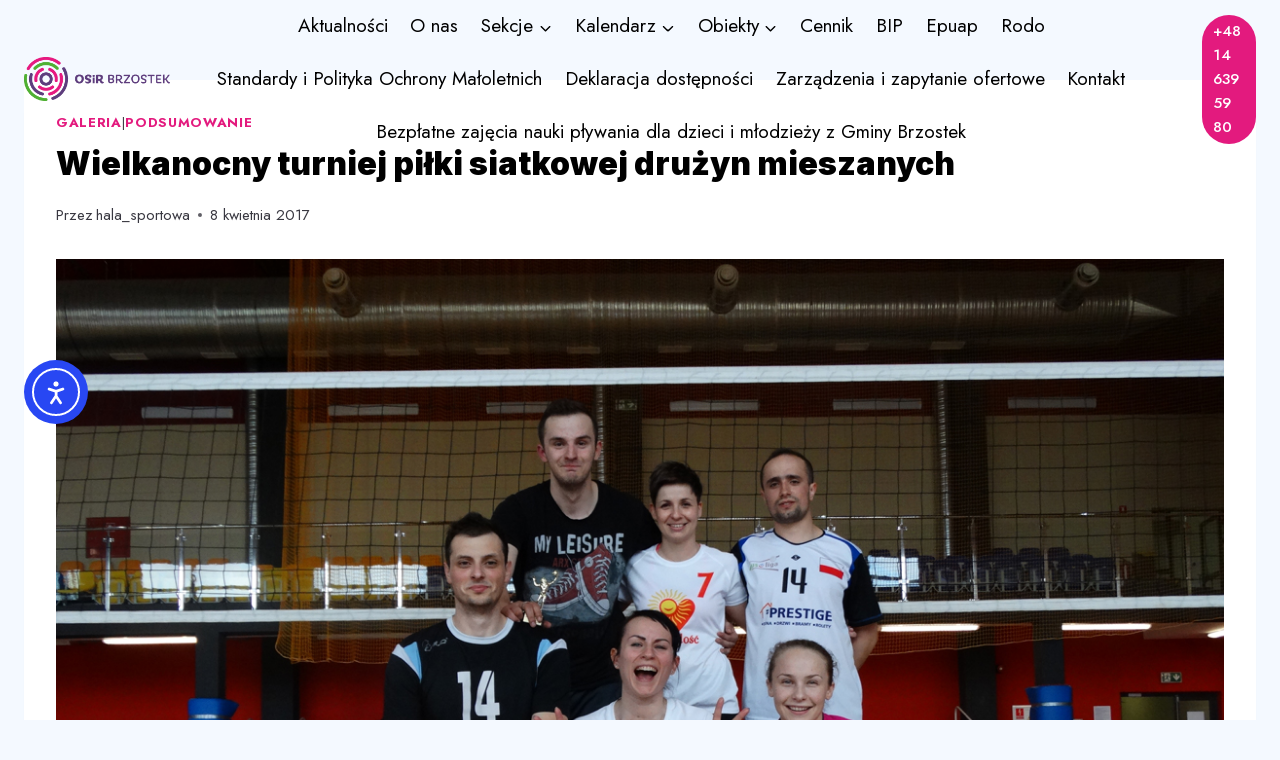

--- FILE ---
content_type: text/html; charset=UTF-8
request_url: https://osir.brzostek.pl/wielkanocny-turniej-pilki-siatkowej-druzyn-mieszanych/
body_size: 115433
content:
<!doctype html>
<html dir="ltr" lang="pl-PL" prefix="og: https://ogp.me/ns#" itemscope itemtype="https://schema.org/BlogPosting" class="no-js" itemtype="https://schema.org/Blog" itemscope>
<head>
	<meta charset="UTF-8">
	<meta name="viewport" content="width=device-width, initial-scale=1, minimum-scale=1">
	<link rel="dns-prefetch" href="//cdn.hu-manity.co" />
		<!-- Cookie Compliance -->
		<script type="text/javascript">var huOptions = {"appID":"osirbrzostekpl-ce331cf","currentLanguage":"pl","blocking":false,"globalCookie":false,"isAdmin":false,"privacyConsent":true,"forms":[]};</script>
		<script type="text/javascript" src="https://cdn.hu-manity.co/hu-banner.min.js"></script><title>Wielkanocny turniej piłki siatkowej drużyn mieszanych | Osrodek Sportu i Rekreacji w Brzostku</title>

		<!-- All in One SEO 4.9.3 - aioseo.com -->
	<meta name="robots" content="max-image-preview:large" />
	<meta name="author" content="hala_sportowa"/>
	<link rel="canonical" href="https://osir.brzostek.pl/wielkanocny-turniej-pilki-siatkowej-druzyn-mieszanych/" />
	<meta name="generator" content="All in One SEO (AIOSEO) 4.9.3" />
		<meta property="og:locale" content="pl_PL" />
		<meta property="og:site_name" content="Osrodek Sportu i Rekreacji w Brzostku | Osrodek Sportu i Rekreacji w Brzostku" />
		<meta property="og:type" content="article" />
		<meta property="og:title" content="Wielkanocny turniej piłki siatkowej drużyn mieszanych | Osrodek Sportu i Rekreacji w Brzostku" />
		<meta property="og:url" content="https://osir.brzostek.pl/wielkanocny-turniej-pilki-siatkowej-druzyn-mieszanych/" />
		<meta property="og:image" content="https://osir.brzostek.pl/wp-content/uploads/2017/12/cropped-cropped-logo-01.png" />
		<meta property="og:image:secure_url" content="https://osir.brzostek.pl/wp-content/uploads/2017/12/cropped-cropped-logo-01.png" />
		<meta property="article:published_time" content="2017-04-08T18:49:33+00:00" />
		<meta property="article:modified_time" content="2022-03-13T16:25:47+00:00" />
		<meta name="twitter:card" content="summary_large_image" />
		<meta name="twitter:title" content="Wielkanocny turniej piłki siatkowej drużyn mieszanych | Osrodek Sportu i Rekreacji w Brzostku" />
		<meta name="twitter:image" content="https://osir.brzostek.pl/wp-content/uploads/2017/12/cropped-cropped-logo-01.png" />
		<script type="application/ld+json" class="aioseo-schema">
			{"@context":"https:\/\/schema.org","@graph":[{"@type":"Article","@id":"https:\/\/osir.brzostek.pl\/wielkanocny-turniej-pilki-siatkowej-druzyn-mieszanych\/#article","name":"Wielkanocny turniej pi\u0142ki siatkowej dru\u017cyn mieszanych | Osrodek Sportu i Rekreacji w Brzostku","headline":"Wielkanocny turniej pi\u0142ki siatkowej dru\u017cyn mieszanych","author":{"@id":"https:\/\/osir.brzostek.pl\/author\/hala_sportowa\/#author"},"publisher":{"@id":"https:\/\/osir.brzostek.pl\/#organization"},"image":{"@type":"ImageObject","url":"http:\/\/janik.usermd.net\/brzostek\/osir\/wp-content\/uploads\/2017\/12\/1-miejsce.jpg","@id":"https:\/\/osir.brzostek.pl\/wielkanocny-turniej-pilki-siatkowej-druzyn-mieszanych\/#articleImage"},"datePublished":"2017-04-08T20:49:33+02:00","dateModified":"2022-03-13T17:25:47+01:00","inLanguage":"pl-PL","mainEntityOfPage":{"@id":"https:\/\/osir.brzostek.pl\/wielkanocny-turniej-pilki-siatkowej-druzyn-mieszanych\/#webpage"},"isPartOf":{"@id":"https:\/\/osir.brzostek.pl\/wielkanocny-turniej-pilki-siatkowej-druzyn-mieszanych\/#webpage"},"articleSection":"Galeria, Podsumowanie"},{"@type":"BreadcrumbList","@id":"https:\/\/osir.brzostek.pl\/wielkanocny-turniej-pilki-siatkowej-druzyn-mieszanych\/#breadcrumblist","itemListElement":[{"@type":"ListItem","@id":"https:\/\/osir.brzostek.pl#listItem","position":1,"name":"Strona g\u0142\u00f3wna","item":"https:\/\/osir.brzostek.pl","nextItem":{"@type":"ListItem","@id":"https:\/\/osir.brzostek.pl\/category\/podsumowanie\/#listItem","name":"Podsumowanie"}},{"@type":"ListItem","@id":"https:\/\/osir.brzostek.pl\/category\/podsumowanie\/#listItem","position":2,"name":"Podsumowanie","item":"https:\/\/osir.brzostek.pl\/category\/podsumowanie\/","nextItem":{"@type":"ListItem","@id":"https:\/\/osir.brzostek.pl\/wielkanocny-turniej-pilki-siatkowej-druzyn-mieszanych\/#listItem","name":"Wielkanocny turniej pi\u0142ki siatkowej dru\u017cyn mieszanych"},"previousItem":{"@type":"ListItem","@id":"https:\/\/osir.brzostek.pl#listItem","name":"Strona g\u0142\u00f3wna"}},{"@type":"ListItem","@id":"https:\/\/osir.brzostek.pl\/wielkanocny-turniej-pilki-siatkowej-druzyn-mieszanych\/#listItem","position":3,"name":"Wielkanocny turniej pi\u0142ki siatkowej dru\u017cyn mieszanych","previousItem":{"@type":"ListItem","@id":"https:\/\/osir.brzostek.pl\/category\/podsumowanie\/#listItem","name":"Podsumowanie"}}]},{"@type":"Organization","@id":"https:\/\/osir.brzostek.pl\/#organization","name":"Osrodek Sportu i Rekreacji w Brzostku","description":"Osrodek Sportu i Rekreacji w Brzostku","url":"https:\/\/osir.brzostek.pl\/","logo":{"@type":"ImageObject","url":"https:\/\/osir.brzostek.pl\/wp-content\/uploads\/2017\/12\/cropped-cropped-logo-01.png","@id":"https:\/\/osir.brzostek.pl\/wielkanocny-turniej-pilki-siatkowej-druzyn-mieszanych\/#organizationLogo","width":279,"height":84},"image":{"@id":"https:\/\/osir.brzostek.pl\/wielkanocny-turniej-pilki-siatkowej-druzyn-mieszanych\/#organizationLogo"}},{"@type":"Person","@id":"https:\/\/osir.brzostek.pl\/author\/hala_sportowa\/#author","url":"https:\/\/osir.brzostek.pl\/author\/hala_sportowa\/","name":"hala_sportowa","image":{"@type":"ImageObject","@id":"https:\/\/osir.brzostek.pl\/wielkanocny-turniej-pilki-siatkowej-druzyn-mieszanych\/#authorImage","url":"https:\/\/secure.gravatar.com\/avatar\/676259e993d9971b9016b80c8697924f3597eae0df2a4a0bef964bb71aa0875c?s=96&d=mm&r=g","width":96,"height":96,"caption":"hala_sportowa"}},{"@type":"WebPage","@id":"https:\/\/osir.brzostek.pl\/wielkanocny-turniej-pilki-siatkowej-druzyn-mieszanych\/#webpage","url":"https:\/\/osir.brzostek.pl\/wielkanocny-turniej-pilki-siatkowej-druzyn-mieszanych\/","name":"Wielkanocny turniej pi\u0142ki siatkowej dru\u017cyn mieszanych | Osrodek Sportu i Rekreacji w Brzostku","inLanguage":"pl-PL","isPartOf":{"@id":"https:\/\/osir.brzostek.pl\/#website"},"breadcrumb":{"@id":"https:\/\/osir.brzostek.pl\/wielkanocny-turniej-pilki-siatkowej-druzyn-mieszanych\/#breadcrumblist"},"author":{"@id":"https:\/\/osir.brzostek.pl\/author\/hala_sportowa\/#author"},"creator":{"@id":"https:\/\/osir.brzostek.pl\/author\/hala_sportowa\/#author"},"datePublished":"2017-04-08T20:49:33+02:00","dateModified":"2022-03-13T17:25:47+01:00"},{"@type":"WebSite","@id":"https:\/\/osir.brzostek.pl\/#website","url":"https:\/\/osir.brzostek.pl\/","name":"Osrodek Sportu i Rekreacji w Brzostku","description":"Osrodek Sportu i Rekreacji w Brzostku","inLanguage":"pl-PL","publisher":{"@id":"https:\/\/osir.brzostek.pl\/#organization"}}]}
		</script>
		<!-- All in One SEO -->

<link rel='dns-prefetch' href='//cdn.elementor.com' />
<link rel="alternate" type="application/rss+xml" title="Osrodek Sportu i Rekreacji w Brzostku &raquo; Kanał z wpisami" href="https://osir.brzostek.pl/feed/" />
<link rel="alternate" type="application/rss+xml" title="Osrodek Sportu i Rekreacji w Brzostku &raquo; Kanał z komentarzami" href="https://osir.brzostek.pl/comments/feed/" />
			<script>document.documentElement.classList.remove( 'no-js' );</script>
			<link rel="alternate" type="application/rss+xml" title="Osrodek Sportu i Rekreacji w Brzostku &raquo; Wielkanocny turniej piłki siatkowej drużyn mieszanych Kanał z komentarzami" href="https://osir.brzostek.pl/wielkanocny-turniej-pilki-siatkowej-druzyn-mieszanych/feed/" />
<link rel="alternate" title="oEmbed (JSON)" type="application/json+oembed" href="https://osir.brzostek.pl/wp-json/oembed/1.0/embed?url=https%3A%2F%2Fosir.brzostek.pl%2Fwielkanocny-turniej-pilki-siatkowej-druzyn-mieszanych%2F" />
<link rel="alternate" title="oEmbed (XML)" type="text/xml+oembed" href="https://osir.brzostek.pl/wp-json/oembed/1.0/embed?url=https%3A%2F%2Fosir.brzostek.pl%2Fwielkanocny-turniej-pilki-siatkowej-druzyn-mieszanych%2F&#038;format=xml" />
<style id='wp-img-auto-sizes-contain-inline-css'>
img:is([sizes=auto i],[sizes^="auto," i]){contain-intrinsic-size:3000px 1500px}
/*# sourceURL=wp-img-auto-sizes-contain-inline-css */
</style>
<style id='wp-emoji-styles-inline-css'>

	img.wp-smiley, img.emoji {
		display: inline !important;
		border: none !important;
		box-shadow: none !important;
		height: 1em !important;
		width: 1em !important;
		margin: 0 0.07em !important;
		vertical-align: -0.1em !important;
		background: none !important;
		padding: 0 !important;
	}
/*# sourceURL=wp-emoji-styles-inline-css */
</style>
<style id='wp-block-library-inline-css'>
:root{--wp-block-synced-color:#7a00df;--wp-block-synced-color--rgb:122,0,223;--wp-bound-block-color:var(--wp-block-synced-color);--wp-editor-canvas-background:#ddd;--wp-admin-theme-color:#007cba;--wp-admin-theme-color--rgb:0,124,186;--wp-admin-theme-color-darker-10:#006ba1;--wp-admin-theme-color-darker-10--rgb:0,107,160.5;--wp-admin-theme-color-darker-20:#005a87;--wp-admin-theme-color-darker-20--rgb:0,90,135;--wp-admin-border-width-focus:2px}@media (min-resolution:192dpi){:root{--wp-admin-border-width-focus:1.5px}}.wp-element-button{cursor:pointer}:root .has-very-light-gray-background-color{background-color:#eee}:root .has-very-dark-gray-background-color{background-color:#313131}:root .has-very-light-gray-color{color:#eee}:root .has-very-dark-gray-color{color:#313131}:root .has-vivid-green-cyan-to-vivid-cyan-blue-gradient-background{background:linear-gradient(135deg,#00d084,#0693e3)}:root .has-purple-crush-gradient-background{background:linear-gradient(135deg,#34e2e4,#4721fb 50%,#ab1dfe)}:root .has-hazy-dawn-gradient-background{background:linear-gradient(135deg,#faaca8,#dad0ec)}:root .has-subdued-olive-gradient-background{background:linear-gradient(135deg,#fafae1,#67a671)}:root .has-atomic-cream-gradient-background{background:linear-gradient(135deg,#fdd79a,#004a59)}:root .has-nightshade-gradient-background{background:linear-gradient(135deg,#330968,#31cdcf)}:root .has-midnight-gradient-background{background:linear-gradient(135deg,#020381,#2874fc)}:root{--wp--preset--font-size--normal:16px;--wp--preset--font-size--huge:42px}.has-regular-font-size{font-size:1em}.has-larger-font-size{font-size:2.625em}.has-normal-font-size{font-size:var(--wp--preset--font-size--normal)}.has-huge-font-size{font-size:var(--wp--preset--font-size--huge)}.has-text-align-center{text-align:center}.has-text-align-left{text-align:left}.has-text-align-right{text-align:right}.has-fit-text{white-space:nowrap!important}#end-resizable-editor-section{display:none}.aligncenter{clear:both}.items-justified-left{justify-content:flex-start}.items-justified-center{justify-content:center}.items-justified-right{justify-content:flex-end}.items-justified-space-between{justify-content:space-between}.screen-reader-text{border:0;clip-path:inset(50%);height:1px;margin:-1px;overflow:hidden;padding:0;position:absolute;width:1px;word-wrap:normal!important}.screen-reader-text:focus{background-color:#ddd;clip-path:none;color:#444;display:block;font-size:1em;height:auto;left:5px;line-height:normal;padding:15px 23px 14px;text-decoration:none;top:5px;width:auto;z-index:100000}html :where(.has-border-color){border-style:solid}html :where([style*=border-top-color]){border-top-style:solid}html :where([style*=border-right-color]){border-right-style:solid}html :where([style*=border-bottom-color]){border-bottom-style:solid}html :where([style*=border-left-color]){border-left-style:solid}html :where([style*=border-width]){border-style:solid}html :where([style*=border-top-width]){border-top-style:solid}html :where([style*=border-right-width]){border-right-style:solid}html :where([style*=border-bottom-width]){border-bottom-style:solid}html :where([style*=border-left-width]){border-left-style:solid}html :where(img[class*=wp-image-]){height:auto;max-width:100%}:where(figure){margin:0 0 1em}html :where(.is-position-sticky){--wp-admin--admin-bar--position-offset:var(--wp-admin--admin-bar--height,0px)}@media screen and (max-width:600px){html :where(.is-position-sticky){--wp-admin--admin-bar--position-offset:0px}}

/*# sourceURL=wp-block-library-inline-css */
</style><style id='global-styles-inline-css'>
:root{--wp--preset--aspect-ratio--square: 1;--wp--preset--aspect-ratio--4-3: 4/3;--wp--preset--aspect-ratio--3-4: 3/4;--wp--preset--aspect-ratio--3-2: 3/2;--wp--preset--aspect-ratio--2-3: 2/3;--wp--preset--aspect-ratio--16-9: 16/9;--wp--preset--aspect-ratio--9-16: 9/16;--wp--preset--color--black: #000000;--wp--preset--color--cyan-bluish-gray: #abb8c3;--wp--preset--color--white: #ffffff;--wp--preset--color--pale-pink: #f78da7;--wp--preset--color--vivid-red: #cf2e2e;--wp--preset--color--luminous-vivid-orange: #ff6900;--wp--preset--color--luminous-vivid-amber: #fcb900;--wp--preset--color--light-green-cyan: #7bdcb5;--wp--preset--color--vivid-green-cyan: #00d084;--wp--preset--color--pale-cyan-blue: #8ed1fc;--wp--preset--color--vivid-cyan-blue: #0693e3;--wp--preset--color--vivid-purple: #9b51e0;--wp--preset--color--theme-palette-1: var(--global-palette1);--wp--preset--color--theme-palette-2: var(--global-palette2);--wp--preset--color--theme-palette-3: var(--global-palette3);--wp--preset--color--theme-palette-4: var(--global-palette4);--wp--preset--color--theme-palette-5: var(--global-palette5);--wp--preset--color--theme-palette-6: var(--global-palette6);--wp--preset--color--theme-palette-7: var(--global-palette7);--wp--preset--color--theme-palette-8: var(--global-palette8);--wp--preset--color--theme-palette-9: var(--global-palette9);--wp--preset--color--theme-palette-10: var(--global-palette10);--wp--preset--color--theme-palette-11: var(--global-palette11);--wp--preset--color--theme-palette-12: var(--global-palette12);--wp--preset--color--theme-palette-13: var(--global-palette13);--wp--preset--color--theme-palette-14: var(--global-palette14);--wp--preset--color--theme-palette-15: var(--global-palette15);--wp--preset--gradient--vivid-cyan-blue-to-vivid-purple: linear-gradient(135deg,rgb(6,147,227) 0%,rgb(155,81,224) 100%);--wp--preset--gradient--light-green-cyan-to-vivid-green-cyan: linear-gradient(135deg,rgb(122,220,180) 0%,rgb(0,208,130) 100%);--wp--preset--gradient--luminous-vivid-amber-to-luminous-vivid-orange: linear-gradient(135deg,rgb(252,185,0) 0%,rgb(255,105,0) 100%);--wp--preset--gradient--luminous-vivid-orange-to-vivid-red: linear-gradient(135deg,rgb(255,105,0) 0%,rgb(207,46,46) 100%);--wp--preset--gradient--very-light-gray-to-cyan-bluish-gray: linear-gradient(135deg,rgb(238,238,238) 0%,rgb(169,184,195) 100%);--wp--preset--gradient--cool-to-warm-spectrum: linear-gradient(135deg,rgb(74,234,220) 0%,rgb(151,120,209) 20%,rgb(207,42,186) 40%,rgb(238,44,130) 60%,rgb(251,105,98) 80%,rgb(254,248,76) 100%);--wp--preset--gradient--blush-light-purple: linear-gradient(135deg,rgb(255,206,236) 0%,rgb(152,150,240) 100%);--wp--preset--gradient--blush-bordeaux: linear-gradient(135deg,rgb(254,205,165) 0%,rgb(254,45,45) 50%,rgb(107,0,62) 100%);--wp--preset--gradient--luminous-dusk: linear-gradient(135deg,rgb(255,203,112) 0%,rgb(199,81,192) 50%,rgb(65,88,208) 100%);--wp--preset--gradient--pale-ocean: linear-gradient(135deg,rgb(255,245,203) 0%,rgb(182,227,212) 50%,rgb(51,167,181) 100%);--wp--preset--gradient--electric-grass: linear-gradient(135deg,rgb(202,248,128) 0%,rgb(113,206,126) 100%);--wp--preset--gradient--midnight: linear-gradient(135deg,rgb(2,3,129) 0%,rgb(40,116,252) 100%);--wp--preset--font-size--small: var(--global-font-size-small);--wp--preset--font-size--medium: var(--global-font-size-medium);--wp--preset--font-size--large: var(--global-font-size-large);--wp--preset--font-size--x-large: 42px;--wp--preset--font-size--larger: var(--global-font-size-larger);--wp--preset--font-size--xxlarge: var(--global-font-size-xxlarge);--wp--preset--spacing--20: 0.44rem;--wp--preset--spacing--30: 0.67rem;--wp--preset--spacing--40: 1rem;--wp--preset--spacing--50: 1.5rem;--wp--preset--spacing--60: 2.25rem;--wp--preset--spacing--70: 3.38rem;--wp--preset--spacing--80: 5.06rem;--wp--preset--shadow--natural: 6px 6px 9px rgba(0, 0, 0, 0.2);--wp--preset--shadow--deep: 12px 12px 50px rgba(0, 0, 0, 0.4);--wp--preset--shadow--sharp: 6px 6px 0px rgba(0, 0, 0, 0.2);--wp--preset--shadow--outlined: 6px 6px 0px -3px rgb(255, 255, 255), 6px 6px rgb(0, 0, 0);--wp--preset--shadow--crisp: 6px 6px 0px rgb(0, 0, 0);}:where(.is-layout-flex){gap: 0.5em;}:where(.is-layout-grid){gap: 0.5em;}body .is-layout-flex{display: flex;}.is-layout-flex{flex-wrap: wrap;align-items: center;}.is-layout-flex > :is(*, div){margin: 0;}body .is-layout-grid{display: grid;}.is-layout-grid > :is(*, div){margin: 0;}:where(.wp-block-columns.is-layout-flex){gap: 2em;}:where(.wp-block-columns.is-layout-grid){gap: 2em;}:where(.wp-block-post-template.is-layout-flex){gap: 1.25em;}:where(.wp-block-post-template.is-layout-grid){gap: 1.25em;}.has-black-color{color: var(--wp--preset--color--black) !important;}.has-cyan-bluish-gray-color{color: var(--wp--preset--color--cyan-bluish-gray) !important;}.has-white-color{color: var(--wp--preset--color--white) !important;}.has-pale-pink-color{color: var(--wp--preset--color--pale-pink) !important;}.has-vivid-red-color{color: var(--wp--preset--color--vivid-red) !important;}.has-luminous-vivid-orange-color{color: var(--wp--preset--color--luminous-vivid-orange) !important;}.has-luminous-vivid-amber-color{color: var(--wp--preset--color--luminous-vivid-amber) !important;}.has-light-green-cyan-color{color: var(--wp--preset--color--light-green-cyan) !important;}.has-vivid-green-cyan-color{color: var(--wp--preset--color--vivid-green-cyan) !important;}.has-pale-cyan-blue-color{color: var(--wp--preset--color--pale-cyan-blue) !important;}.has-vivid-cyan-blue-color{color: var(--wp--preset--color--vivid-cyan-blue) !important;}.has-vivid-purple-color{color: var(--wp--preset--color--vivid-purple) !important;}.has-black-background-color{background-color: var(--wp--preset--color--black) !important;}.has-cyan-bluish-gray-background-color{background-color: var(--wp--preset--color--cyan-bluish-gray) !important;}.has-white-background-color{background-color: var(--wp--preset--color--white) !important;}.has-pale-pink-background-color{background-color: var(--wp--preset--color--pale-pink) !important;}.has-vivid-red-background-color{background-color: var(--wp--preset--color--vivid-red) !important;}.has-luminous-vivid-orange-background-color{background-color: var(--wp--preset--color--luminous-vivid-orange) !important;}.has-luminous-vivid-amber-background-color{background-color: var(--wp--preset--color--luminous-vivid-amber) !important;}.has-light-green-cyan-background-color{background-color: var(--wp--preset--color--light-green-cyan) !important;}.has-vivid-green-cyan-background-color{background-color: var(--wp--preset--color--vivid-green-cyan) !important;}.has-pale-cyan-blue-background-color{background-color: var(--wp--preset--color--pale-cyan-blue) !important;}.has-vivid-cyan-blue-background-color{background-color: var(--wp--preset--color--vivid-cyan-blue) !important;}.has-vivid-purple-background-color{background-color: var(--wp--preset--color--vivid-purple) !important;}.has-black-border-color{border-color: var(--wp--preset--color--black) !important;}.has-cyan-bluish-gray-border-color{border-color: var(--wp--preset--color--cyan-bluish-gray) !important;}.has-white-border-color{border-color: var(--wp--preset--color--white) !important;}.has-pale-pink-border-color{border-color: var(--wp--preset--color--pale-pink) !important;}.has-vivid-red-border-color{border-color: var(--wp--preset--color--vivid-red) !important;}.has-luminous-vivid-orange-border-color{border-color: var(--wp--preset--color--luminous-vivid-orange) !important;}.has-luminous-vivid-amber-border-color{border-color: var(--wp--preset--color--luminous-vivid-amber) !important;}.has-light-green-cyan-border-color{border-color: var(--wp--preset--color--light-green-cyan) !important;}.has-vivid-green-cyan-border-color{border-color: var(--wp--preset--color--vivid-green-cyan) !important;}.has-pale-cyan-blue-border-color{border-color: var(--wp--preset--color--pale-cyan-blue) !important;}.has-vivid-cyan-blue-border-color{border-color: var(--wp--preset--color--vivid-cyan-blue) !important;}.has-vivid-purple-border-color{border-color: var(--wp--preset--color--vivid-purple) !important;}.has-vivid-cyan-blue-to-vivid-purple-gradient-background{background: var(--wp--preset--gradient--vivid-cyan-blue-to-vivid-purple) !important;}.has-light-green-cyan-to-vivid-green-cyan-gradient-background{background: var(--wp--preset--gradient--light-green-cyan-to-vivid-green-cyan) !important;}.has-luminous-vivid-amber-to-luminous-vivid-orange-gradient-background{background: var(--wp--preset--gradient--luminous-vivid-amber-to-luminous-vivid-orange) !important;}.has-luminous-vivid-orange-to-vivid-red-gradient-background{background: var(--wp--preset--gradient--luminous-vivid-orange-to-vivid-red) !important;}.has-very-light-gray-to-cyan-bluish-gray-gradient-background{background: var(--wp--preset--gradient--very-light-gray-to-cyan-bluish-gray) !important;}.has-cool-to-warm-spectrum-gradient-background{background: var(--wp--preset--gradient--cool-to-warm-spectrum) !important;}.has-blush-light-purple-gradient-background{background: var(--wp--preset--gradient--blush-light-purple) !important;}.has-blush-bordeaux-gradient-background{background: var(--wp--preset--gradient--blush-bordeaux) !important;}.has-luminous-dusk-gradient-background{background: var(--wp--preset--gradient--luminous-dusk) !important;}.has-pale-ocean-gradient-background{background: var(--wp--preset--gradient--pale-ocean) !important;}.has-electric-grass-gradient-background{background: var(--wp--preset--gradient--electric-grass) !important;}.has-midnight-gradient-background{background: var(--wp--preset--gradient--midnight) !important;}.has-small-font-size{font-size: var(--wp--preset--font-size--small) !important;}.has-medium-font-size{font-size: var(--wp--preset--font-size--medium) !important;}.has-large-font-size{font-size: var(--wp--preset--font-size--large) !important;}.has-x-large-font-size{font-size: var(--wp--preset--font-size--x-large) !important;}
/*# sourceURL=global-styles-inline-css */
</style>

<style id='classic-theme-styles-inline-css'>
/*! This file is auto-generated */
.wp-block-button__link{color:#fff;background-color:#32373c;border-radius:9999px;box-shadow:none;text-decoration:none;padding:calc(.667em + 2px) calc(1.333em + 2px);font-size:1.125em}.wp-block-file__button{background:#32373c;color:#fff;text-decoration:none}
/*# sourceURL=/wp-includes/css/classic-themes.min.css */
</style>
<link rel='stylesheet' id='contact-form-7-css' href='https://osir.brzostek.pl/wp-content/plugins/contact-form-7/includes/css/styles.css?ver=6.1.4' media='all' />
<link rel='stylesheet' id='ea11y-widget-fonts-css' href='https://osir.brzostek.pl/wp-content/plugins/pojo-accessibility/assets/build/fonts.css?ver=3.9.1' media='all' />
<link rel='stylesheet' id='ea11y-skip-link-css' href='https://osir.brzostek.pl/wp-content/plugins/pojo-accessibility/assets/build/skip-link.css?ver=3.9.1' media='all' />
<link rel='stylesheet' id='child-theme-css' href='https://osir.brzostek.pl/wp-content/themes/kadence_child/style.css?ver=100' media='all' />
<link rel='stylesheet' id='kadence-global-css' href='https://osir.brzostek.pl/wp-content/themes/kadence/assets/css/global.min.css?ver=1.4.3' media='all' />
<style id='kadence-global-inline-css'>
/* Kadence Base CSS */
:root{--global-palette1:#e31a7e;--global-palette2:#4caa31;--global-palette3:#000000;--global-palette4:#393841;--global-palette5:#4A5568;--global-palette6:#718096;--global-palette7:#e7edfc;--global-palette8:#f4f9ff;--global-palette9:#ffffff;--global-palette10:oklch(from var(--global-palette1) calc(l + 0.10 * (1 - l)) calc(c * 1.00) calc(h + 180) / 100%);--global-palette11:#13612e;--global-palette12:#1159af;--global-palette13:#b82105;--global-palette14:#f7630c;--global-palette15:#f5a524;--global-palette9rgb:255, 255, 255;--global-palette-highlight:var(--global-palette1);--global-palette-highlight-alt:var(--global-palette2);--global-palette-highlight-alt2:var(--global-palette9);--global-palette-btn-bg:var(--global-palette1);--global-palette-btn-bg-hover:var(--global-palette2);--global-palette-btn:#ffffff;--global-palette-btn-hover:#ffffff;--global-palette-btn-sec-bg:var(--global-palette7);--global-palette-btn-sec-bg-hover:var(--global-palette2);--global-palette-btn-sec:var(--global-palette3);--global-palette-btn-sec-hover:var(--global-palette9);--global-body-font-family:Jost, sans-serif;--global-heading-font-family:Inter, sans-serif;--global-primary-nav-font-family:inherit;--global-fallback-font:sans-serif;--global-display-fallback-font:sans-serif;--global-content-width:1290px;--global-content-wide-width:calc(1290px + 230px);--global-content-narrow-width:842px;--global-content-edge-padding:1.5rem;--global-content-boxed-padding:2rem;--global-calc-content-width:calc(1290px - var(--global-content-edge-padding) - var(--global-content-edge-padding) );--wp--style--global--content-size:var(--global-calc-content-width);}.wp-site-blocks{--global-vw:calc( 100vw - ( 0.5 * var(--scrollbar-offset)));}body{background:var(--global-palette8);}body, input, select, optgroup, textarea{font-style:normal;font-weight:normal;font-size:19px;line-height:1.6;font-family:var(--global-body-font-family);color:var(--global-palette4);}.content-bg, body.content-style-unboxed .site{background:var(--global-palette9);}h1,h2,h3,h4,h5,h6{font-family:var(--global-heading-font-family);}h1{font-style:normal;font-weight:900;font-size:32px;line-height:1.5;color:var(--global-palette3);}h2{font-style:normal;font-weight:800;font-size:28px;line-height:1.5;color:var(--global-palette3);}h3{font-style:normal;font-weight:800;font-size:24px;line-height:1.5;color:var(--global-palette3);}h4{font-style:normal;font-weight:800;font-size:22px;line-height:1.5;color:var(--global-palette4);}h5{font-style:normal;font-weight:800;font-size:20px;line-height:1.5;color:var(--global-palette4);}h6{font-weight:700;font-size:18px;line-height:1.5;color:var(--global-palette5);}.entry-hero .kadence-breadcrumbs{max-width:1290px;}.site-container, .site-header-row-layout-contained, .site-footer-row-layout-contained, .entry-hero-layout-contained, .comments-area, .alignfull > .wp-block-cover__inner-container, .alignwide > .wp-block-cover__inner-container{max-width:var(--global-content-width);}.content-width-narrow .content-container.site-container, .content-width-narrow .hero-container.site-container{max-width:var(--global-content-narrow-width);}@media all and (min-width: 1520px){.wp-site-blocks .content-container  .alignwide{margin-left:-115px;margin-right:-115px;width:unset;max-width:unset;}}@media all and (min-width: 1102px){.content-width-narrow .wp-site-blocks .content-container .alignwide{margin-left:-130px;margin-right:-130px;width:unset;max-width:unset;}}.content-style-boxed .wp-site-blocks .entry-content .alignwide{margin-left:calc( -1 * var( --global-content-boxed-padding ) );margin-right:calc( -1 * var( --global-content-boxed-padding ) );}.content-area{margin-top:5rem;margin-bottom:5rem;}@media all and (max-width: 1024px){.content-area{margin-top:3rem;margin-bottom:3rem;}}@media all and (max-width: 767px){.content-area{margin-top:2rem;margin-bottom:2rem;}}@media all and (max-width: 1024px){:root{--global-content-boxed-padding:2rem;}}@media all and (max-width: 767px){:root{--global-content-boxed-padding:1.5rem;}}.entry-content-wrap{padding:2rem;}@media all and (max-width: 1024px){.entry-content-wrap{padding:2rem;}}@media all and (max-width: 767px){.entry-content-wrap{padding:1.5rem;}}.entry.single-entry{box-shadow:0px 15px 15px -10px rgba(0,0,0,0.05);}.entry.loop-entry{box-shadow:0px 15px 15px -10px rgba(0,0,0,0.05);}.loop-entry .entry-content-wrap{padding:2rem;}@media all and (max-width: 1024px){.loop-entry .entry-content-wrap{padding:2rem;}}@media all and (max-width: 767px){.loop-entry .entry-content-wrap{padding:1.5rem;}}button, .button, .wp-block-button__link, input[type="button"], input[type="reset"], input[type="submit"], .fl-button, .elementor-button-wrapper .elementor-button, .wc-block-components-checkout-place-order-button, .wc-block-cart__submit{font-style:normal;font-weight:500;font-size:18px;font-family:Jost, sans-serif;border-radius:50px;padding:20px 36px 20px 36px;box-shadow:0px 0px 0px -7px rgba(0,0,0,0);}.wp-block-button.is-style-outline .wp-block-button__link{padding:20px 36px 20px 36px;}button:hover, button:focus, button:active, .button:hover, .button:focus, .button:active, .wp-block-button__link:hover, .wp-block-button__link:focus, .wp-block-button__link:active, input[type="button"]:hover, input[type="button"]:focus, input[type="button"]:active, input[type="reset"]:hover, input[type="reset"]:focus, input[type="reset"]:active, input[type="submit"]:hover, input[type="submit"]:focus, input[type="submit"]:active, .elementor-button-wrapper .elementor-button:hover, .elementor-button-wrapper .elementor-button:focus, .elementor-button-wrapper .elementor-button:active, .wc-block-cart__submit:hover{box-shadow:0px 15px 25px -7px rgba(0,0,0,0.1);}.kb-button.kb-btn-global-outline.kb-btn-global-inherit{padding-top:calc(20px - 2px);padding-right:calc(36px - 2px);padding-bottom:calc(20px - 2px);padding-left:calc(36px - 2px);}button.button-style-secondary, .button.button-style-secondary, .wp-block-button__link.button-style-secondary, input[type="button"].button-style-secondary, input[type="reset"].button-style-secondary, input[type="submit"].button-style-secondary, .fl-button.button-style-secondary, .elementor-button-wrapper .elementor-button.button-style-secondary, .wc-block-components-checkout-place-order-button.button-style-secondary, .wc-block-cart__submit.button-style-secondary{font-style:normal;font-weight:500;font-size:18px;font-family:Jost, sans-serif;}@media all and (min-width: 1025px){.transparent-header .entry-hero .entry-hero-container-inner{padding-top:80px;}}@media all and (max-width: 1024px){.mobile-transparent-header .entry-hero .entry-hero-container-inner{padding-top:80px;}}@media all and (max-width: 767px){.mobile-transparent-header .entry-hero .entry-hero-container-inner{padding-top:80px;}}.entry-hero.post-hero-section .entry-header{min-height:200px;}
/* Kadence Header CSS */
@media all and (max-width: 1024px){.mobile-transparent-header #masthead{position:absolute;left:0px;right:0px;z-index:100;}.kadence-scrollbar-fixer.mobile-transparent-header #masthead{right:var(--scrollbar-offset,0);}.mobile-transparent-header #masthead, .mobile-transparent-header .site-top-header-wrap .site-header-row-container-inner, .mobile-transparent-header .site-main-header-wrap .site-header-row-container-inner, .mobile-transparent-header .site-bottom-header-wrap .site-header-row-container-inner{background:transparent;}.site-header-row-tablet-layout-fullwidth, .site-header-row-tablet-layout-standard{padding:0px;}}@media all and (min-width: 1025px){.transparent-header #masthead{position:absolute;left:0px;right:0px;z-index:100;}.transparent-header.kadence-scrollbar-fixer #masthead{right:var(--scrollbar-offset,0);}.transparent-header #masthead, .transparent-header .site-top-header-wrap .site-header-row-container-inner, .transparent-header .site-main-header-wrap .site-header-row-container-inner, .transparent-header .site-bottom-header-wrap .site-header-row-container-inner{background:transparent;}}.site-branding a.brand img{max-width:146px;}.site-branding a.brand img.svg-logo-image{width:146px;}.site-branding{padding:0px 0px 0px 0px;}#masthead, #masthead .kadence-sticky-header.item-is-fixed:not(.item-at-start):not(.site-header-row-container):not(.site-main-header-wrap), #masthead .kadence-sticky-header.item-is-fixed:not(.item-at-start) > .site-header-row-container-inner{background:#ffffff;}.site-main-header-inner-wrap{min-height:80px;}.header-navigation[class*="header-navigation-style-underline"] .header-menu-container.primary-menu-container>ul>li>a:after{width:calc( 100% - 1.2em);}.main-navigation .primary-menu-container > ul > li.menu-item > a{padding-left:calc(1.2em / 2);padding-right:calc(1.2em / 2);padding-top:0.6em;padding-bottom:0.6em;color:var(--global-palette3);}.main-navigation .primary-menu-container > ul > li.menu-item .dropdown-nav-special-toggle{right:calc(1.2em / 2);}.main-navigation .primary-menu-container > ul > li.menu-item > a:hover{color:var(--global-palette-highlight);}.main-navigation .primary-menu-container > ul > li.menu-item.current-menu-item > a{color:var(--global-palette1);}.header-navigation .header-menu-container ul ul.sub-menu, .header-navigation .header-menu-container ul ul.submenu{background:var(--global-palette9);box-shadow:0px 2px 80px 0px rgba(0,0,0,0.1);}.header-navigation .header-menu-container ul ul li.menu-item, .header-menu-container ul.menu > li.kadence-menu-mega-enabled > ul > li.menu-item > a{border-bottom:0px none rgba(255,255,255,0.1);border-radius:0px 0px 0px 0px;}.header-navigation .header-menu-container ul ul li.menu-item > a{width:180px;padding-top:1em;padding-bottom:1em;color:var(--global-palette3);font-style:normal;font-size:18px;}.header-navigation .header-menu-container ul ul li.menu-item > a:hover{color:var(--global-palette1);background:var(--global-palette8);border-radius:0px 0px 0px 0px;}.header-navigation .header-menu-container ul ul li.menu-item.current-menu-item > a{color:var(--global-palette1);background:var(--global-palette8);border-radius:0px 0px 0px 0px;}.mobile-toggle-open-container .menu-toggle-open, .mobile-toggle-open-container .menu-toggle-open:focus{color:var(--global-palette5);padding:0.4em 0.6em 0.4em 0.6em;font-size:14px;}.mobile-toggle-open-container .menu-toggle-open.menu-toggle-style-bordered{border:1px solid currentColor;}.mobile-toggle-open-container .menu-toggle-open .menu-toggle-icon{font-size:20px;}.mobile-toggle-open-container .menu-toggle-open:hover, .mobile-toggle-open-container .menu-toggle-open:focus-visible{color:var(--global-palette-highlight);}.mobile-navigation ul li{font-size:14px;}.mobile-navigation ul li a{padding-top:1em;padding-bottom:1em;}.mobile-navigation ul li > a, .mobile-navigation ul li.menu-item-has-children > .drawer-nav-drop-wrap{color:var(--global-palette8);}.mobile-navigation ul li.current-menu-item > a, .mobile-navigation ul li.current-menu-item.menu-item-has-children > .drawer-nav-drop-wrap{color:var(--global-palette-highlight);}.mobile-navigation ul li.menu-item-has-children .drawer-nav-drop-wrap, .mobile-navigation ul li:not(.menu-item-has-children) a{border-bottom:1px solid rgba(255,255,255,0.1);}.mobile-navigation:not(.drawer-navigation-parent-toggle-true) ul li.menu-item-has-children .drawer-nav-drop-wrap button{border-left:1px solid rgba(255,255,255,0.1);}#mobile-drawer .drawer-header .drawer-toggle{padding:0.6em 0.15em 0.6em 0.15em;font-size:24px;}#main-header .header-button{margin:0px 0px 0px 20px;border-radius:50px 50px 50px 50px;box-shadow:0px 0px 0px -7px rgba(0,0,0,0);}#main-header .header-button.button-size-custom{padding:15px 30px 15px 30px;}#main-header .header-button:hover{box-shadow:0px 15px 25px -7px rgba(0,0,0,0.1);}
/* Kadence Footer CSS */
.site-middle-footer-wrap .site-footer-row-container-inner{background:var(--global-palette3);font-style:normal;color:var(--global-palette9);}.site-footer .site-middle-footer-wrap a:where(:not(.button):not(.wp-block-button__link):not(.wp-element-button)){color:var(--global-palette9);}.site-footer .site-middle-footer-wrap a:where(:not(.button):not(.wp-block-button__link):not(.wp-element-button)):hover{color:var(--global-palette2);}.site-middle-footer-inner-wrap{padding-top:30px;padding-bottom:30px;grid-column-gap:30px;grid-row-gap:30px;}.site-middle-footer-inner-wrap .widget{margin-bottom:30px;}.site-middle-footer-inner-wrap .widget-area .widget-title{font-style:normal;color:var(--global-palette9);}.site-middle-footer-inner-wrap .site-footer-section:not(:last-child):after{right:calc(-30px / 2);}.site-bottom-footer-wrap .site-footer-row-container-inner{background:var(--global-palette3);font-style:normal;color:var(--global-palette9);border-top:1px solid var(--global-palette4);}.site-footer .site-bottom-footer-wrap a:where(:not(.button):not(.wp-block-button__link):not(.wp-element-button)){color:var(--global-palette9);}.site-footer .site-bottom-footer-wrap a:where(:not(.button):not(.wp-block-button__link):not(.wp-element-button)):hover{color:var(--global-palette2);}.site-bottom-footer-inner-wrap{padding-top:30px;padding-bottom:30px;grid-column-gap:30px;}.site-bottom-footer-inner-wrap .widget{margin-bottom:30px;}.site-bottom-footer-inner-wrap .widget-area .widget-title{font-style:normal;color:var(--global-palette9);}.site-bottom-footer-inner-wrap .site-footer-section:not(:last-child):after{right:calc(-30px / 2);}.footer-social-wrap .footer-social-inner-wrap{font-size:1em;gap:0.3em;}.site-footer .site-footer-wrap .site-footer-section .footer-social-wrap .footer-social-inner-wrap .social-button{color:var(--global-palette9);background:var(--global-palette3);border:2px none transparent;border-radius:40px;}.site-footer .site-footer-wrap .site-footer-section .footer-social-wrap .footer-social-inner-wrap .social-button:hover{color:var(--global-palette9);background:var(--global-palette3);}
/*# sourceURL=kadence-global-inline-css */
</style>
<link rel='stylesheet' id='kadence-header-css' href='https://osir.brzostek.pl/wp-content/themes/kadence/assets/css/header.min.css?ver=1.4.3' media='all' />
<link rel='stylesheet' id='kadence-content-css' href='https://osir.brzostek.pl/wp-content/themes/kadence/assets/css/content.min.css?ver=1.4.3' media='all' />
<link rel='stylesheet' id='kadence-comments-css' href='https://osir.brzostek.pl/wp-content/themes/kadence/assets/css/comments.min.css?ver=1.4.3' media='all' />
<link rel='stylesheet' id='kadence-related-posts-css' href='https://osir.brzostek.pl/wp-content/themes/kadence/assets/css/related-posts.min.css?ver=1.4.3' media='all' />
<link rel='stylesheet' id='kad-splide-css' href='https://osir.brzostek.pl/wp-content/themes/kadence/assets/css/kadence-splide.min.css?ver=1.4.3' media='all' />
<link rel='stylesheet' id='kadence-footer-css' href='https://osir.brzostek.pl/wp-content/themes/kadence/assets/css/footer.min.css?ver=1.4.3' media='all' />
<style id='kadence-blocks-global-variables-inline-css'>
:root {--global-kb-font-size-sm:clamp(0.8rem, 0.73rem + 0.217vw, 0.9rem);--global-kb-font-size-md:clamp(1.1rem, 0.995rem + 0.326vw, 1.25rem);--global-kb-font-size-lg:clamp(1.75rem, 1.576rem + 0.543vw, 2rem);--global-kb-font-size-xl:clamp(2.25rem, 1.728rem + 1.63vw, 3rem);--global-kb-font-size-xxl:clamp(2.5rem, 1.456rem + 3.26vw, 4rem);--global-kb-font-size-xxxl:clamp(2.75rem, 0.489rem + 7.065vw, 6rem);}
/*# sourceURL=kadence-blocks-global-variables-inline-css */
</style>
<style id="kadence_blocks_palette_css">:root .has-kb-palette-4-color{color:#888888}:root .has-kb-palette-4-background-color{background-color:#888888}</style>
<!-- OG: 3.3.8 -->
<meta property="og:image" content="https://osir.brzostek.pl/wp-content/uploads/2017/12/1-miejsce.jpg"><meta property="og:image:secure_url" content="https://osir.brzostek.pl/wp-content/uploads/2017/12/1-miejsce.jpg"><meta property="og:image:width" content="1200"><meta property="og:image:height" content="900"><meta property="og:image:alt" content="Wielkanocny turniej piłki siatkowej drużyn mieszanych"><meta property="og:image:type" content="image/jpeg"><meta property="og:description" content="W sobotę 8 kwietnia w Hali Sportowej im. Agaty Mróz – Olszewskiej w Brzostku pojawiła się duża grupa miłośników siatkówki, która wzięła udział w Wielkanocny Turniej Piłki Siatkowej Drużyn Mieszanych. Do turnieju zgłosiło się dwanaście drużyn o bardzo egzotycznych nazwach, a każda z uczestniczących drużyn musiała mieć w swoich szeregach minimum trzy przedstawicielki płci ładniejszej,..."><meta property="og:type" content="article"><meta property="og:locale" content="pl_PL"><meta property="og:site_name" content="Osrodek Sportu i Rekreacji w Brzostku"><meta property="og:title" content="Wielkanocny turniej piłki siatkowej drużyn mieszanych"><meta property="og:url" content="https://osir.brzostek.pl/wielkanocny-turniej-pilki-siatkowej-druzyn-mieszanych/"><meta property="og:updated_time" content="2022-03-13T17:25:47+01:00">
<meta property="article:published_time" content="2017-04-08T18:49:33+00:00"><meta property="article:modified_time" content="2022-03-13T16:25:47+00:00"><meta property="article:section" content="Galeria"><meta property="article:section" content="Podsumowanie"><meta property="article:author:username" content="hala_sportowa">
<meta property="twitter:partner" content="ogwp"><meta property="twitter:card" content="summary_large_image"><meta property="twitter:image" content="https://osir.brzostek.pl/wp-content/uploads/2017/12/1-miejsce.jpg"><meta property="twitter:image:alt" content="Wielkanocny turniej piłki siatkowej drużyn mieszanych"><meta property="twitter:title" content="Wielkanocny turniej piłki siatkowej drużyn mieszanych"><meta property="twitter:description" content="W sobotę 8 kwietnia w Hali Sportowej im. Agaty Mróz – Olszewskiej w Brzostku pojawiła się duża grupa miłośników siatkówki, która wzięła udział w Wielkanocny Turniej Piłki Siatkowej Drużyn..."><meta property="twitter:url" content="https://osir.brzostek.pl/wielkanocny-turniej-pilki-siatkowej-druzyn-mieszanych/"><meta property="twitter:label1" content="Czas czytania"><meta property="twitter:data1" content="2 minuty">
<meta itemprop="image" content="https://osir.brzostek.pl/wp-content/uploads/2017/12/1-miejsce.jpg"><meta itemprop="name" content="Wielkanocny turniej piłki siatkowej drużyn mieszanych"><meta itemprop="description" content="W sobotę 8 kwietnia w Hali Sportowej im. Agaty Mróz – Olszewskiej w Brzostku pojawiła się duża grupa miłośników siatkówki, która wzięła udział w Wielkanocny Turniej Piłki Siatkowej Drużyn Mieszanych. Do turnieju zgłosiło się dwanaście drużyn o bardzo egzotycznych nazwach, a każda z uczestniczących drużyn musiała mieć w swoich szeregach minimum trzy przedstawicielki płci ładniejszej,..."><meta itemprop="datePublished" content="2017-04-08"><meta itemprop="dateModified" content="2022-03-13T16:25:47+00:00">
<meta property="profile:username" content="hala_sportowa">
<!-- /OG -->

<link rel="https://api.w.org/" href="https://osir.brzostek.pl/wp-json/" /><link rel="alternate" title="JSON" type="application/json" href="https://osir.brzostek.pl/wp-json/wp/v2/posts/516" /><link rel="EditURI" type="application/rsd+xml" title="RSD" href="https://osir.brzostek.pl/xmlrpc.php?rsd" />
<meta name="generator" content="WordPress 6.9" />
<link rel='shortlink' href='https://osir.brzostek.pl/?p=516' />
<link rel="pingback" href="https://osir.brzostek.pl/xmlrpc.php"><link rel='stylesheet' id='kadence-fonts-gfonts-css' href='https://fonts.googleapis.com/css?family=Jost:regular,700,900,800,500%7CInter:900,800,700&#038;display=swap' media='all' />
<link rel="icon" href="https://osir.brzostek.pl/wp-content/uploads/2017/12/cropped-logo-02-32x32.png" sizes="32x32" />
<link rel="icon" href="https://osir.brzostek.pl/wp-content/uploads/2017/12/cropped-logo-02-192x192.png" sizes="192x192" />
<link rel="apple-touch-icon" href="https://osir.brzostek.pl/wp-content/uploads/2017/12/cropped-logo-02-180x180.png" />
<meta name="msapplication-TileImage" content="https://osir.brzostek.pl/wp-content/uploads/2017/12/cropped-logo-02-270x270.png" />
</head>

<body class="wp-singular post-template-default single single-post postid-516 single-format-standard wp-custom-logo wp-embed-responsive wp-theme-kadence wp-child-theme-kadence_child cookies-not-set ally-default footer-on-bottom hide-focus-outline link-style-standard content-title-style-normal content-width-normal content-style-boxed content-vertical-padding-show transparent-header mobile-transparent-header">
		<script>
			const onSkipLinkClick = () => {
				const htmlElement = document.querySelector('html');

				htmlElement.style['scroll-behavior'] = 'smooth';

				setTimeout( () => htmlElement.style['scroll-behavior'] = null, 1000 );
			}
			document.addEventListener("DOMContentLoaded", () => {
				if (!document.querySelector('#content')) {
					document.querySelector('.ea11y-skip-to-content-link').remove();
				}
			});
		</script>
		<nav aria-label="Skip to content navigation">
			<a class="ea11y-skip-to-content-link"
				href="#content"
				tabindex="1"
				onclick="onSkipLinkClick()"
			>
				Przejdź do treści
				<svg width="24" height="24" viewBox="0 0 24 24" fill="none" role="presentation">
					<path d="M18 6V12C18 12.7956 17.6839 13.5587 17.1213 14.1213C16.5587 14.6839 15.7956 15 15 15H5M5 15L9 11M5 15L9 19"
								stroke="black"
								stroke-width="1.5"
								stroke-linecap="round"
								stroke-linejoin="round"
					/>
				</svg>
			</a>
			<div class="ea11y-skip-to-content-backdrop"></div>
		</nav>

		<div id="wrapper" class="site wp-site-blocks">
			<a class="skip-link screen-reader-text scroll-ignore" href="#main">Przejdź do treści</a>
		<header id="masthead" class="site-header" role="banner" itemtype="https://schema.org/WPHeader" itemscope>
	<div id="main-header" class="site-header-wrap">
		<div class="site-header-inner-wrap">
			<div class="site-header-upper-wrap">
				<div class="site-header-upper-inner-wrap">
					<div class="site-main-header-wrap site-header-row-container site-header-focus-item site-header-row-layout-standard" data-section="kadence_customizer_header_main">
	<div class="site-header-row-container-inner">
				<div class="site-container">
			<div class="site-main-header-inner-wrap site-header-row site-header-row-has-sides site-header-row-no-center">
									<div class="site-header-main-section-left site-header-section site-header-section-left">
						<div class="site-header-item site-header-focus-item" data-section="title_tagline">
	<div class="site-branding branding-layout-standard site-brand-logo-only"><a class="brand has-logo-image" href="https://osir.brzostek.pl/" rel="home"><img width="279" height="84" src="https://osir.brzostek.pl/wp-content/uploads/2017/12/cropped-cropped-logo-01.png" class="custom-logo" alt="Osrodek Sportu i Rekreacji w Brzostku" decoding="async" /></a></div></div><!-- data-section="title_tagline" -->
					</div>
																	<div class="site-header-main-section-right site-header-section site-header-section-right">
						<div class="site-header-item site-header-focus-item site-header-item-main-navigation header-navigation-layout-stretch-false header-navigation-layout-fill-stretch-false" data-section="kadence_customizer_primary_navigation">
		<nav id="site-navigation" class="main-navigation header-navigation hover-to-open nav--toggle-sub header-navigation-style-standard header-navigation-dropdown-animation-none" role="navigation" aria-label="Główny">
			<div class="primary-menu-container header-menu-container">
	<ul id="primary-menu" class="menu"><li id="menu-item-102" class="menu-item menu-item-type-post_type menu-item-object-page current_page_parent menu-item-102"><a href="https://osir.brzostek.pl/aktualnosci/">Aktualności</a></li>
<li id="menu-item-6686" class="menu-item menu-item-type-post_type menu-item-object-page menu-item-6686"><a href="https://osir.brzostek.pl/o-nas/">O nas</a></li>
<li id="menu-item-6696" class="menu-item menu-item-type-post_type menu-item-object-page menu-item-has-children menu-item-6696"><a href="https://osir.brzostek.pl/sekcje/"><span class="nav-drop-title-wrap">Sekcje<span class="dropdown-nav-toggle"><span class="kadence-svg-iconset svg-baseline"><svg aria-hidden="true" class="kadence-svg-icon kadence-arrow-down-svg" fill="currentColor" version="1.1" xmlns="http://www.w3.org/2000/svg" width="24" height="24" viewBox="0 0 24 24"><title>Rozwiń</title><path d="M5.293 9.707l6 6c0.391 0.391 1.024 0.391 1.414 0l6-6c0.391-0.391 0.391-1.024 0-1.414s-1.024-0.391-1.414 0l-5.293 5.293-5.293-5.293c-0.391-0.391-1.024-0.391-1.414 0s-0.391 1.024 0 1.414z"></path>
				</svg></span></span></span></a>
<ul class="sub-menu">
	<li id="menu-item-6697" class="menu-item menu-item-type-post_type menu-item-object-page menu-item-6697"><a href="https://osir.brzostek.pl/sekcje/pilka-siatkowa/">Piłka siatkowa</a></li>
	<li id="menu-item-6698" class="menu-item menu-item-type-post_type menu-item-object-page menu-item-6698"><a href="https://osir.brzostek.pl/sekcje/tenis-ziemny/">Tenis ziemny</a></li>
</ul>
</li>
<li id="menu-item-103" class="menu-item menu-item-type-post_type menu-item-object-page menu-item-has-children menu-item-103"><a href="https://osir.brzostek.pl/kalendarz/"><span class="nav-drop-title-wrap">Kalendarz<span class="dropdown-nav-toggle"><span class="kadence-svg-iconset svg-baseline"><svg aria-hidden="true" class="kadence-svg-icon kadence-arrow-down-svg" fill="currentColor" version="1.1" xmlns="http://www.w3.org/2000/svg" width="24" height="24" viewBox="0 0 24 24"><title>Rozwiń</title><path d="M5.293 9.707l6 6c0.391 0.391 1.024 0.391 1.414 0l6-6c0.391-0.391 0.391-1.024 0-1.414s-1.024-0.391-1.414 0l-5.293 5.293-5.293-5.293c-0.391-0.391-1.024-0.391-1.414 0s-0.391 1.024 0 1.414z"></path>
				</svg></span></span></span></a>
<ul class="sub-menu">
	<li id="menu-item-8319" class="menu-item menu-item-type-post_type menu-item-object-page menu-item-8319"><a href="https://osir.brzostek.pl/kalendarz-2025/">Kalendarz 2025</a></li>
	<li id="menu-item-6670" class="menu-item menu-item-type-post_type menu-item-object-page menu-item-6670"><a href="https://osir.brzostek.pl/kalendarz/kalendarz-2024/">Kalendarz 2024</a></li>
	<li id="menu-item-6447" class="menu-item menu-item-type-post_type menu-item-object-page menu-item-6447"><a href="https://osir.brzostek.pl/kalendarz/kalendarz-2023/">Kalendarz 2023</a></li>
	<li id="menu-item-5507" class="menu-item menu-item-type-post_type menu-item-object-page menu-item-5507"><a href="https://osir.brzostek.pl/kalendarz/kalendarz-2022/">Kalendarz 2022</a></li>
	<li id="menu-item-3851" class="menu-item menu-item-type-post_type menu-item-object-page menu-item-3851"><a href="https://osir.brzostek.pl/kalendarz/kalendarz-2021/">Kalendarz 2021</a></li>
	<li id="menu-item-3457" class="menu-item menu-item-type-post_type menu-item-object-page menu-item-3457"><a href="https://osir.brzostek.pl/kalendarz/kalendarz-2020/">Kalendarz 2020</a></li>
	<li id="menu-item-2297" class="menu-item menu-item-type-post_type menu-item-object-page menu-item-2297"><a href="https://osir.brzostek.pl/kalendarz/kalendarz-2019/">Kalendarz 2019</a></li>
	<li id="menu-item-2298" class="menu-item menu-item-type-post_type menu-item-object-page menu-item-2298"><a href="https://osir.brzostek.pl/kalendarz/kalendarz-2018/">Kalendarz 2018</a></li>
</ul>
</li>
<li id="menu-item-23" class="menu-item menu-item-type-post_type menu-item-object-page menu-item-has-children menu-item-23"><a href="https://osir.brzostek.pl/obiekty/"><span class="nav-drop-title-wrap">Obiekty<span class="dropdown-nav-toggle"><span class="kadence-svg-iconset svg-baseline"><svg aria-hidden="true" class="kadence-svg-icon kadence-arrow-down-svg" fill="currentColor" version="1.1" xmlns="http://www.w3.org/2000/svg" width="24" height="24" viewBox="0 0 24 24"><title>Rozwiń</title><path d="M5.293 9.707l6 6c0.391 0.391 1.024 0.391 1.414 0l6-6c0.391-0.391 0.391-1.024 0-1.414s-1.024-0.391-1.414 0l-5.293 5.293-5.293-5.293c-0.391-0.391-1.024-0.391-1.414 0s-0.391 1.024 0 1.414z"></path>
				</svg></span></span></span></a>
<ul class="sub-menu">
	<li id="menu-item-139" class="menu-item menu-item-type-post_type menu-item-object-page menu-item-139"><a href="https://osir.brzostek.pl/obiekty/hala-widowiskowo-sportowa/">Hala widowiskowo-sportowa</a></li>
	<li id="menu-item-137" class="menu-item menu-item-type-post_type menu-item-object-page menu-item-137"><a href="https://osir.brzostek.pl/obiekty/silownia-sportowa/">Siłownia sportowa</a></li>
	<li id="menu-item-138" class="menu-item menu-item-type-post_type menu-item-object-page menu-item-138"><a href="https://osir.brzostek.pl/obiekty/kompleks-sportowy-orlik-2012/">Kompleks sportowy Orlik 2012</a></li>
	<li id="menu-item-136" class="menu-item menu-item-type-post_type menu-item-object-page menu-item-136"><a href="https://osir.brzostek.pl/obiekty/stadion-sportowy-ul-okragla-26/">Stadion sportowy – ul. Okrągła 26</a></li>
	<li id="menu-item-2112" class="menu-item menu-item-type-post_type menu-item-object-page menu-item-2112"><a href="https://osir.brzostek.pl/rodzinny-plac-rekreacyjny/">Rodzinny plac rekreacyjny</a></li>
	<li id="menu-item-135" class="menu-item menu-item-type-post_type menu-item-object-page menu-item-135"><a href="https://osir.brzostek.pl/obiekty/boisko-pilkarskie-siedliska-bogusz/">Boisko piłkarskie Siedliska-Bogusz</a></li>
	<li id="menu-item-7869" class="menu-item menu-item-type-post_type menu-item-object-page menu-item-7869"><a href="https://osir.brzostek.pl/obiekty/sala-fitness-osir-brzostek/">Sala fitness</a></li>
	<li id="menu-item-206" class="menu-item menu-item-type-post_type menu-item-object-page menu-item-206"><a href="https://osir.brzostek.pl/obiekty/bilard/">Bilard</a></li>
</ul>
</li>
<li id="menu-item-109" class="menu-item menu-item-type-post_type menu-item-object-page menu-item-109"><a href="https://osir.brzostek.pl/cennik/">Cennik</a></li>
<li id="menu-item-2934" class="menu-item menu-item-type-custom menu-item-object-custom menu-item-2934"><a href="https://osirbrzostek.bip.gov.pl/">BIP</a></li>
<li id="menu-item-6541" class="menu-item menu-item-type-custom menu-item-object-custom menu-item-6541"><a href="https://serwis.epuap.gov.pl/mlpz/login">Epuap</a></li>
<li id="menu-item-6694" class="menu-item menu-item-type-post_type menu-item-object-page menu-item-6694"><a href="https://osir.brzostek.pl/rodo/">Rodo</a></li>
<li id="menu-item-7050" class="menu-item menu-item-type-post_type menu-item-object-page menu-item-7050"><a href="https://osir.brzostek.pl/standardy-i-polityka-ochrony-maloletnich/">Standardy i Polityka Ochrony Małoletnich</a></li>
<li id="menu-item-6676" class="menu-item menu-item-type-post_type menu-item-object-page menu-item-6676"><a href="https://osir.brzostek.pl/deklaracja-dostepnosci/">Deklaracja dostępności</a></li>
<li id="menu-item-7866" class="menu-item menu-item-type-post_type menu-item-object-page menu-item-7866"><a href="https://osir.brzostek.pl/zarzadzenia/">Zarządzenia i zapytanie ofertowe</a></li>
<li id="menu-item-108" class="menu-item menu-item-type-post_type menu-item-object-page menu-item-108"><a href="https://osir.brzostek.pl/kontakt/">Kontakt</a></li>
<li id="menu-item-9290" class="menu-item menu-item-type-post_type menu-item-object-page menu-item-9290"><a href="https://osir.brzostek.pl/bezplatne-zajecia-nauki-plywania-dla-dzieci-i-mlodziezy-z-gminy-brzostek/">Bezpłatne zajęcia nauki pływania dla dzieci i młodzieży z Gminy Brzostek</a></li>
</ul>		</div>
	</nav><!-- #site-navigation -->
	</div><!-- data-section="primary_navigation" -->
<div class="site-header-item site-header-focus-item" data-section="kadence_customizer_header_button">
	<div class="header-button-wrap"><div class="header-button-inner-wrap"><a href="tel:14-639-59-80" target="_self" rel="nofollow" class="button header-button button-size-small button-style-filled">+48 14 639 59 80</a></div></div></div><!-- data-section="header_button" -->
					</div>
							</div>
		</div>
	</div>
</div>
				</div>
			</div>
					</div>
	</div>
	
<div id="mobile-header" class="site-mobile-header-wrap">
	<div class="site-header-inner-wrap">
		<div class="site-header-upper-wrap">
			<div class="site-header-upper-inner-wrap">
			<div class="site-main-header-wrap site-header-focus-item site-header-row-layout-standard site-header-row-tablet-layout-default site-header-row-mobile-layout-default ">
	<div class="site-header-row-container-inner">
		<div class="site-container">
			<div class="site-main-header-inner-wrap site-header-row site-header-row-has-sides site-header-row-no-center">
									<div class="site-header-main-section-left site-header-section site-header-section-left">
						<div class="site-header-item site-header-focus-item" data-section="title_tagline">
	<div class="site-branding mobile-site-branding branding-layout-standard branding-tablet-layout-inherit site-brand-logo-only branding-mobile-layout-inherit"><a class="brand has-logo-image" href="https://osir.brzostek.pl/" rel="home"><img width="279" height="84" src="https://osir.brzostek.pl/wp-content/uploads/2017/12/cropped-cropped-logo-01.png" class="custom-logo" alt="Osrodek Sportu i Rekreacji w Brzostku" decoding="async" /></a></div></div><!-- data-section="title_tagline" -->
					</div>
																	<div class="site-header-main-section-right site-header-section site-header-section-right">
						<div class="site-header-item site-header-focus-item site-header-item-navgation-popup-toggle" data-section="kadence_customizer_mobile_trigger">
		<div class="mobile-toggle-open-container">
						<button id="mobile-toggle" class="menu-toggle-open drawer-toggle menu-toggle-style-default" aria-label="Rozwiń menu" data-toggle-target="#mobile-drawer" data-toggle-body-class="showing-popup-drawer-from-right" aria-expanded="false" data-set-focus=".menu-toggle-close"
					>
						<span class="menu-toggle-icon"><span class="kadence-svg-iconset"><svg aria-hidden="true" class="kadence-svg-icon kadence-menu-svg" fill="currentColor" version="1.1" xmlns="http://www.w3.org/2000/svg" width="24" height="24" viewBox="0 0 24 24"><title>Przełączanie menu</title><path d="M3 13h18c0.552 0 1-0.448 1-1s-0.448-1-1-1h-18c-0.552 0-1 0.448-1 1s0.448 1 1 1zM3 7h18c0.552 0 1-0.448 1-1s-0.448-1-1-1h-18c-0.552 0-1 0.448-1 1s0.448 1 1 1zM3 19h18c0.552 0 1-0.448 1-1s-0.448-1-1-1h-18c-0.552 0-1 0.448-1 1s0.448 1 1 1z"></path>
				</svg></span></span>
		</button>
	</div>
	</div><!-- data-section="mobile_trigger" -->
					</div>
							</div>
		</div>
	</div>
</div>
			</div>
		</div>
			</div>
</div>
</header><!-- #masthead -->

	<main id="inner-wrap" class="wrap kt-clear" role="main">
		<div id="primary" class="content-area">
	<div class="content-container site-container">
		<div id="main" class="site-main">
						<div class="content-wrap">
				<article id="post-516" class="entry content-bg single-entry post-516 post type-post status-publish format-standard hentry category-galeria category-podsumowanie">
	<div class="entry-content-wrap">
		<header class="entry-header post-title title-align-inherit title-tablet-align-inherit title-mobile-align-inherit">
			<div class="entry-taxonomies">
			<span class="category-links term-links category-style-normal">
				<a href="https://osir.brzostek.pl/category/galeria/" rel="tag">Galeria</a>|<a href="https://osir.brzostek.pl/category/podsumowanie/" rel="tag">Podsumowanie</a>			</span>
		</div><!-- .entry-taxonomies -->
		<h1 class="entry-title">Wielkanocny turniej piłki siatkowej drużyn mieszanych</h1><div class="entry-meta entry-meta-divider-dot">
	<span class="posted-by"><span class="meta-label">Przez</span><span class="author vcard"><a class="url fn n" href="https://osir.brzostek.pl/author/hala_sportowa/">hala_sportowa</a></span></span>					<span class="posted-on">
						<time class="entry-date published" datetime="2017-04-08T20:49:33+02:00" itemprop="datePublished">8 kwietnia 2017</time><time class="updated" datetime="2022-03-13T17:25:47+01:00" itemprop="dateModified">13 marca 2022</time>					</span>
					</div><!-- .entry-meta -->
</header><!-- .entry-header -->

<div class="entry-content single-content">
	<h1><img fetchpriority="high" decoding="async" class="alignnone size-full wp-image-517" src="http://janik.usermd.net/brzostek/osir/wp-content/uploads/2017/12/1-miejsce.jpg" alt="" width="1200" height="900" srcset="https://osir.brzostek.pl/wp-content/uploads/2017/12/1-miejsce.jpg 1200w, https://osir.brzostek.pl/wp-content/uploads/2017/12/1-miejsce-300x225.jpg 300w, https://osir.brzostek.pl/wp-content/uploads/2017/12/1-miejsce-768x576.jpg 768w, https://osir.brzostek.pl/wp-content/uploads/2017/12/1-miejsce-1024x768.jpg 1024w" sizes="(max-width: 1200px) 100vw, 1200px" /></h1>
<h1>W sobotę 8 kwietnia w Hali Sportowej im. Agaty Mróz – Olszewskiej w Brzostku pojawiła się duża grupa miłośników siatkówki, która wzięła udział w Wielkanocny Turniej Piłki Siatkowej Drużyn Mieszanych.</h1>
<h1></h1>
<p class="p2"><span class="s1">Do turnieju zgłosiło się dwanaście drużyn o bardzo egzotycznych nazwach, a każda z uczestniczących drużyn musiała mieć w swoich szeregach minimum trzy przedstawicielki płci ładniejszej, które cały czas przebywały na boisku podczas rozgrywanych spotkań. Turniej rozpoczął się od oficjalnego otwarcia, którego dokonał kierownik OSiR-u w Brzostku Andrzej Piękoś. Po wcześniejszym losowaniu grup drużyny przystąpiły do gier. Po rozegraniu dziesięciu meczów grupowych przystąpiono do fazy pucharowej. Dwa mecze ćwierćfinałowe wygrywały pewnie drużyny, które w swoich grupach zajęły pierwsze miejsca. Pozostałe dwa ćwierćfinały przyniosły bardzo emocjonujące pojedynki Drużyna Harnasia pokonała pierwszą drużynę grupy B „Aniołki Twardowskiego”, a w ostatnim ćwierćfinale doszło do największej niespodzianki turnieju. Drużyna „Mówiła że ma 18” wygrała z pretendentem do końcowego tryumfu, zwycięzców grupy D, Wyrewolwerowani Rewolwerowcy. </span></p>
<p><span id="more-516"></span></p>
<p class="p2"><span class="s1">Między czasie trwał turniej pocieszenia dla drużyn, które zajęły 3 miejsca w poszczególnych grupach. Zwycięzcą tego turnieju została ekipa Podgrodzie pokonując drużynę Czarni oraz Baspol Lipiny. Po krótkiej przerwie rozegrano mecze półfinałowe z których zwycięsko wyszły drużyny Drin Team Cieszęciny oraz FC Chrząszczyrzewoszyce i to one walczyły o triumf z całym turnieju. Natomiast przegrani („Mówiła że ma 18”, Drużyna Harnasia) rozegrali mecz o III miejsce. Tryumfatorem turnieju została drużyna Drin Team Cieszęciny, która nie przegrała przez cały turniej nawet jednego seta. Wszystkie mecze, choć zaciekłe, były prowadzone w przyjacielskiej atmosferze, a o zwycięstwie drużyn w poszczególnych meczach decydowała mieszanka doświadczenia, zgrania i szczęścia, oraz mniejsza liczba popełnianych błędów. Na trybunach także panowała przyjacielska atmosfera i można było słychać wzajemne wsparcie. Po zakończeniu meczu finałowego odbyło się uroczyste posumowanie turnieju oraz wręczenie nagród. Zwycięska drużyna otrzymała pamiątkowe statuetki, a pozostałe drużyny na podium medale. Wybrano także najlepszą zawodniczkę i zawodnika Turnieju, którymi zostali: Bernadetta Skóra (Drin Team Cieszęciny), Dawid Mastaj (FC Chrząszczyrzewoszyce). Nagrody wręczał kierownik OSiR-u w Brzostku Andrzej Piękoś. Duże brawa i słowa uznania dla wszystkich uczestników turnieju. Gratulacje dla zwycięzców oraz słowa podziękowania kierujemy do sędziów zawodów Panów: Piotra Kozioł, Stanisław Jacher, Henryk Habel oraz do pomagających w prowadzeniu rozgrywek: Dominik Nawracaj, Anna Szymańska, Bartek Mroczkowski. </span></p>
<p class="p2"><span class="s1">Do zobaczenia na następnym turnieju. </span></p>
<p class="p4"><span class="s1">Szczegółowe wyniki: </span></p>
<p class="p4"><span class="s1">Grupa „A”</span></p>
<p class="p4"><span class="s1">„Mówiła że ma 18” – Czarni 2:1 (19:25, 25:23, 15:9)</span></p>
<p class="p4"><span class="s1">FC Chrząszczyrzewoszyce – Czarni 2:0 (25:13, 25:12)</span></p>
<p class="p4"><span class="s1">FC Chrząszczyrzewoszyce – „Mówiła że ma 18” 2:0 (25:18, 25:18)</span></p>
<p class="p4"><span class="s1">Grupa „B”</span></p>
<p class="p4"><span class="s1">Baspol Lipiny – „Aniołki Twardowskiego” 0:2 (13:25, 11:25)</span></p>
<p class="p4"><span class="s1">Dragon Team – „Aniołki Twardowskiego” 0:2 (11:25, 18:25)</span></p>
<p class="p4"><span class="s1">Dragon Team &#8211; Baspol Lipiny 2:0 (25:11, 25:18)</span></p>
<p class="p4"><span class="s1">Grupa „C”</span></p>
<p class="p4"><span class="s1">Drużyna Harnasia – Podgrodzie 2:0 (25:14, 25:21)</span></p>
<p class="p4"><span class="s1">Drin Team Cieszęciny<span class="Apple-converted-space">  </span>&#8211; Podgrodzie 2:0 (25:14, 25:6)</span></p>
<p class="p4"><span class="s1">Drin Team Cieszęciny &#8211; Drużyna Harnasia 2:0 (25:23, 25:17)</span></p>
<p class="p4"><span class="s1">Grupa „D”</span></p>
<p class="p4"><span class="s1">OSP Bielowy &#8211; Wyrewolwerowani Rewolwerowcy 0:2 (6:25, 6:25)</span></p>
<p class="p4"><span class="s1">I ćwierćfinał:</span></p>
<p class="p4"><span class="s1">FC Chrząszczyrzewoszyce &#8211; OSP Bielowy 2:0 (25:16, 25:11)</span></p>
<p class="p4"><span class="s1">II ćwierćfinał:</span></p>
<p class="p4"><span class="s1">„Aniołki Twardowskiego” &#8211; Drużyna Harnasia 1:2 (25:16, 22:25, 11:15)</span></p>
<p class="p4"><span class="s1">III ćwierćfinał:</span></p>
<p class="p4"><span class="s1">Dragon Team<span class="Apple-converted-space">  </span>&#8211; Drin Team Cieszęciny 0:2 (16:25, 20:25)</span></p>
<p class="p4"><span class="s1">IV ćwierćfinał:</span></p>
<p class="p4"><span class="s1">Wyrewolwerowani Rewolwerowcy – „Mówiła że ma 18” 0:2 (23:25, 21:25)</span></p>
<p class="p4"><span class="s1">I półfinał:</span></p>
<p class="p4"><span class="s1">FC Chrząszczyrzewoszyce<span class="Apple-converted-space">  </span>&#8211; Drużyna Harnasia 2:1 (25:20, 22:25, 16:14)</span></p>
<p class="p4"><span class="s1">II półfinał:</span></p>
<p class="p4"><span class="s1">Drin Team Cieszęciny – „Mówiła że ma 18” 2:0 (25:13, 25:18)</span></p>
<p class="p4"><span class="s1">Mecz o 3 miejsce:</span></p>
<p class="p4"><span class="s1">„Mówiła że ma 18” &#8211; Drużyna Harnasia 0:2 (22:25, 16:25)</span></p>
<p class="p4"><span class="s1">Finał:</span></p>
<p class="p4"><span class="s1">Drin Team Cieszęciny &#8211; FC Chrząszczyrzewoszyce<span class="Apple-converted-space">  </span>2:0 ( 25:18, 25:20)</span></p>
<p class="p4"><span class="s1">Klasyfikacja końcowa:</span></p>
<ol class="ol1">
<li class="li1"><span class="s1">Drin Team Cieszęciny</span></li>
<li class="li1"><span class="s1">FC Chrząszczyrzewoszyce </span></li>
<li class="li1"><span class="s1">Drużyna Harnasia</span></li>
<li class="li1"><span class="s1">&#8222;Mówiła Że Ma 18”</span></li>
</ol>
<p class="p5"><span class="s1">5- 8</span></p>
<p class="p4"><span class="s1">OSP Bielowy </span></p>
<p class="p4"><span class="s1">&#8222;Aniołki Twardowskiego&#8221; </span></p>
<p class="p4"><span class="s1">Dragon Team </span></p>
<p class="p4"><span class="s1">Wyrewolwerowani Rewolwerowcy </span></p>
<p class="p4"><span class="s1">9. Podgrodzie</span></p>
<p class="p4"><span class="s1">10. Czarni</span></p>
<p class="p4"><span class="s1">11. Baspol Lipiny</span></p>
<p>&nbsp;</p>
<h2>Zobacz galerię zdjęć!</h2>
<p>Kliknij w miniaturę, by powiększyć!</p>
<div id='gallery-1' class='gallery galleryid-516 gallery-columns-3 gallery-size-thumbnail'><figure class='gallery-item'>
			<div class='gallery-icon landscape'>
				<a href='https://osir.brzostek.pl/wp-content/uploads/2017/04/2017-04-08-08.15.28-e1517159325582.jpg'><img decoding="async" width="150" height="150" src="https://osir.brzostek.pl/wp-content/uploads/2017/04/2017-04-08-08.15.28-150x150.jpg" class="attachment-thumbnail size-thumbnail" alt="" /></a>
			</div></figure><figure class='gallery-item'>
			<div class='gallery-icon landscape'>
				<a href='https://osir.brzostek.pl/wp-content/uploads/2017/04/2017-04-08-08.15.40-e1517159338548.jpg'><img decoding="async" width="150" height="150" src="https://osir.brzostek.pl/wp-content/uploads/2017/04/2017-04-08-08.15.40-150x150.jpg" class="attachment-thumbnail size-thumbnail" alt="" /></a>
			</div></figure><figure class='gallery-item'>
			<div class='gallery-icon landscape'>
				<a href='https://osir.brzostek.pl/wp-content/uploads/2017/04/2017-04-08-08.15.53-e1517159345920.jpg'><img loading="lazy" decoding="async" width="150" height="150" src="https://osir.brzostek.pl/wp-content/uploads/2017/04/2017-04-08-08.15.53-150x150.jpg" class="attachment-thumbnail size-thumbnail" alt="" /></a>
			</div></figure><figure class='gallery-item'>
			<div class='gallery-icon landscape'>
				<a href='https://osir.brzostek.pl/wp-content/uploads/2017/04/2017-04-08-08.16.13-e1517159353593.jpg'><img loading="lazy" decoding="async" width="150" height="150" src="https://osir.brzostek.pl/wp-content/uploads/2017/04/2017-04-08-08.16.13-150x150.jpg" class="attachment-thumbnail size-thumbnail" alt="" /></a>
			</div></figure><figure class='gallery-item'>
			<div class='gallery-icon landscape'>
				<a href='https://osir.brzostek.pl/wp-content/uploads/2017/04/2017-04-08-08.16.34-e1517159360991.jpg'><img loading="lazy" decoding="async" width="150" height="150" src="https://osir.brzostek.pl/wp-content/uploads/2017/04/2017-04-08-08.16.34-150x150.jpg" class="attachment-thumbnail size-thumbnail" alt="" /></a>
			</div></figure><figure class='gallery-item'>
			<div class='gallery-icon landscape'>
				<a href='https://osir.brzostek.pl/wp-content/uploads/2017/04/2017-04-08-08.19.17-e1517159368245.jpg'><img loading="lazy" decoding="async" width="150" height="150" src="https://osir.brzostek.pl/wp-content/uploads/2017/04/2017-04-08-08.19.17-150x150.jpg" class="attachment-thumbnail size-thumbnail" alt="" /></a>
			</div></figure><figure class='gallery-item'>
			<div class='gallery-icon landscape'>
				<a href='https://osir.brzostek.pl/wp-content/uploads/2017/04/2017-04-08-08.20.29-e1517159375770.jpg'><img loading="lazy" decoding="async" width="150" height="150" src="https://osir.brzostek.pl/wp-content/uploads/2017/04/2017-04-08-08.20.29-150x150.jpg" class="attachment-thumbnail size-thumbnail" alt="" /></a>
			</div></figure><figure class='gallery-item'>
			<div class='gallery-icon landscape'>
				<a href='https://osir.brzostek.pl/wp-content/uploads/2017/04/2017-04-08-08.21.08-e1517159384980.jpg'><img loading="lazy" decoding="async" width="150" height="150" src="https://osir.brzostek.pl/wp-content/uploads/2017/04/2017-04-08-08.21.08-150x150.jpg" class="attachment-thumbnail size-thumbnail" alt="" /></a>
			</div></figure><figure class='gallery-item'>
			<div class='gallery-icon landscape'>
				<a href='https://osir.brzostek.pl/wp-content/uploads/2017/04/2017-04-08-08.21.16-e1517159391192.jpg'><img loading="lazy" decoding="async" width="150" height="150" src="https://osir.brzostek.pl/wp-content/uploads/2017/04/2017-04-08-08.21.16-150x150.jpg" class="attachment-thumbnail size-thumbnail" alt="" /></a>
			</div></figure>
		</div>

</div><!-- .entry-content -->
<footer class="entry-footer">
	</footer><!-- .entry-footer -->
	</div>
</article><!-- #post-516 -->


	<nav class="navigation post-navigation" aria-label="Wpisy">
		<h2 class="screen-reader-text">Nawigacja wpisu</h2>
		<div class="nav-links"><div class="nav-previous"><a href="https://osir.brzostek.pl/feryjny-turniej-pilki-siatkowej-za-nami/" rel="prev"><div class="post-navigation-sub"><small><span class="kadence-svg-iconset svg-baseline"><svg aria-hidden="true" class="kadence-svg-icon kadence-arrow-left-alt-svg" fill="currentColor" version="1.1" xmlns="http://www.w3.org/2000/svg" width="29" height="28" viewBox="0 0 29 28"><title>Poprzedni</title><path d="M28 12.5v3c0 0.281-0.219 0.5-0.5 0.5h-19.5v3.5c0 0.203-0.109 0.375-0.297 0.453s-0.391 0.047-0.547-0.078l-6-5.469c-0.094-0.094-0.156-0.219-0.156-0.359v0c0-0.141 0.063-0.281 0.156-0.375l6-5.531c0.156-0.141 0.359-0.172 0.547-0.094 0.172 0.078 0.297 0.25 0.297 0.453v3.5h19.5c0.281 0 0.5 0.219 0.5 0.5z"></path>
				</svg></span>Poprzedni</small></div>Feryjny turniej piłki siatkowej za nami</a></div><div class="nav-next"><a href="https://osir.brzostek.pl/turniej-pilki-noznej-druzyn-osp-o-puchar-burmistrza-i-prezesa-zarzadu-oddzialu-gminnego-zosp-rp/" rel="next"><div class="post-navigation-sub"><small>Następny<span class="kadence-svg-iconset svg-baseline"><svg aria-hidden="true" class="kadence-svg-icon kadence-arrow-right-alt-svg" fill="currentColor" version="1.1" xmlns="http://www.w3.org/2000/svg" width="27" height="28" viewBox="0 0 27 28"><title>Kontynuuj</title><path d="M27 13.953c0 0.141-0.063 0.281-0.156 0.375l-6 5.531c-0.156 0.141-0.359 0.172-0.547 0.094-0.172-0.078-0.297-0.25-0.297-0.453v-3.5h-19.5c-0.281 0-0.5-0.219-0.5-0.5v-3c0-0.281 0.219-0.5 0.5-0.5h19.5v-3.5c0-0.203 0.109-0.375 0.297-0.453s0.391-0.047 0.547 0.078l6 5.469c0.094 0.094 0.156 0.219 0.156 0.359v0z"></path>
				</svg></span></small></div>Turniej Piłki Nożnej Drużyn OSP o Puchar Burmistrza i Prezesa Zarządu Oddziału Gminnego ZOSP RP</a></div></div>
	</nav>		<div class="entry-related alignfull entry-related-style-wide">
			<div class="entry-related-inner content-container site-container">
				<div class="entry-related-inner-content alignwide">
					<h2 class="entry-related-title" id="related-posts-title">Podobne wpisy</h2>					<div class="entry-related-carousel kadence-slide-init splide" aria-labelledby="related-posts-title" data-columns-xxl="3" data-columns-xl="3" data-columns-md="3" data-columns-sm="2" data-columns-xs="2" data-columns-ss="1" data-slider-anim-speed="400" data-slider-scroll="1" data-slider-dots="true" data-slider-arrows="true" data-slider-hover-pause="false" data-slider-auto="false" data-slider-speed="7000" data-slider-gutter="40" data-slider-loop="true" data-slider-next-label="Następny" data-slider-slide-label="Wpisy" data-slider-prev-label="Poprzedni">
						<div class="splide__track">
							<ul class="splide__list kadence-posts-list grid-cols grid-sm-col-2 grid-lg-col-3">
								<li class="entry-list-item carousel-item splide__slide"><article class="entry content-bg loop-entry post-5582 post type-post status-publish format-standard hentry category-aktualnosci category-podsumowanie">
		<div class="entry-content-wrap">
		<header class="entry-header">

	<h3 class="entry-title"><a href="https://osir.brzostek.pl/eliminacje-gminne-do-czworboju-la-zakonczone/" rel="bookmark">ELIMINACJE GMINNE DO CZWÓRBOJU LA ZAKOŃCZONE</a></h3><div class="entry-meta entry-meta-divider-dot">
	<span class="posted-by"><span class="meta-label">Przez</span><span class="author vcard"><a class="url fn n" href="https://osir.brzostek.pl/author/hala_sportowa/">hala_sportowa</a></span></span>					<span class="posted-on">
						<time class="entry-date published updated" datetime="2023-05-11T17:57:43+02:00" itemprop="dateModified">11 maja 2023</time>					</span>
					</div><!-- .entry-meta -->
</header><!-- .entry-header -->
<footer class="entry-footer">
		<div class="entry-actions">
		<p class="more-link-wrap">
			<a href="https://osir.brzostek.pl/eliminacje-gminne-do-czworboju-la-zakonczone/" class="post-more-link">
				Dowiedz się więcej<span class="screen-reader-text"> ELIMINACJE GMINNE DO CZWÓRBOJU LA ZAKOŃCZONE</span><span class="kadence-svg-iconset svg-baseline"><svg aria-hidden="true" class="kadence-svg-icon kadence-arrow-right-alt-svg" fill="currentColor" version="1.1" xmlns="http://www.w3.org/2000/svg" width="27" height="28" viewBox="0 0 27 28"><title>Kontynuuj</title><path d="M27 13.953c0 0.141-0.063 0.281-0.156 0.375l-6 5.531c-0.156 0.141-0.359 0.172-0.547 0.094-0.172-0.078-0.297-0.25-0.297-0.453v-3.5h-19.5c-0.281 0-0.5-0.219-0.5-0.5v-3c0-0.281 0.219-0.5 0.5-0.5h19.5v-3.5c0-0.203 0.109-0.375 0.297-0.453s0.391-0.047 0.547 0.078l6 5.469c0.094 0.094 0.156 0.219 0.156 0.359v0z"></path>
				</svg></span>			</a>
		</p>
	</div><!-- .entry-actions -->
	</footer><!-- .entry-footer -->
	</div>
</article>
</li><li class="entry-list-item carousel-item splide__slide"><article class="entry content-bg loop-entry post-510 post type-post status-publish format-standard hentry category-podsumowanie">
		<div class="entry-content-wrap">
		<header class="entry-header">

	<h3 class="entry-title"><a href="https://osir.brzostek.pl/ii-wakacyjny-turniej-pilki-siatkowej-dwojki/" rel="bookmark">II wakacyjny turniej piłki siatkowej – dwójki</a></h3><div class="entry-meta entry-meta-divider-dot">
	<span class="posted-by"><span class="meta-label">Przez</span><span class="author vcard"><a class="url fn n" href="https://osir.brzostek.pl/author/hala_sportowa/">hala_sportowa</a></span></span>					<span class="posted-on">
						<time class="entry-date published" datetime="2017-08-16T08:41:46+02:00" itemprop="datePublished">16 sierpnia 2017</time><time class="updated" datetime="2022-03-13T17:24:48+01:00" itemprop="dateModified">13 marca 2022</time>					</span>
					</div><!-- .entry-meta -->
</header><!-- .entry-header -->
<footer class="entry-footer">
		<div class="entry-actions">
		<p class="more-link-wrap">
			<a href="https://osir.brzostek.pl/ii-wakacyjny-turniej-pilki-siatkowej-dwojki/" class="post-more-link">
				Dowiedz się więcej<span class="screen-reader-text"> II wakacyjny turniej piłki siatkowej – dwójki</span><span class="kadence-svg-iconset svg-baseline"><svg aria-hidden="true" class="kadence-svg-icon kadence-arrow-right-alt-svg" fill="currentColor" version="1.1" xmlns="http://www.w3.org/2000/svg" width="27" height="28" viewBox="0 0 27 28"><title>Kontynuuj</title><path d="M27 13.953c0 0.141-0.063 0.281-0.156 0.375l-6 5.531c-0.156 0.141-0.359 0.172-0.547 0.094-0.172-0.078-0.297-0.25-0.297-0.453v-3.5h-19.5c-0.281 0-0.5-0.219-0.5-0.5v-3c0-0.281 0.219-0.5 0.5-0.5h19.5v-3.5c0-0.203 0.109-0.375 0.297-0.453s0.391-0.047 0.547 0.078l6 5.469c0.094 0.094 0.156 0.219 0.156 0.359v0z"></path>
				</svg></span>			</a>
		</p>
	</div><!-- .entry-actions -->
	</footer><!-- .entry-footer -->
	</div>
</article>
</li><li class="entry-list-item carousel-item splide__slide"><article class="entry content-bg loop-entry post-455 post type-post status-publish format-standard hentry category-podsumowanie">
		<div class="entry-content-wrap">
		<header class="entry-header">

	<h3 class="entry-title"><a href="https://osir.brzostek.pl/iii-gminna-olimpiada-sportowa-dzieci/" rel="bookmark">III Gminna Olimpiada Sportowa Dzieci</a></h3><div class="entry-meta entry-meta-divider-dot">
	<span class="posted-by"><span class="meta-label">Przez</span><span class="author vcard"><a class="url fn n" href="https://osir.brzostek.pl/author/hala_sportowa/">hala_sportowa</a></span></span>					<span class="posted-on">
						<time class="entry-date published" datetime="2017-06-02T23:43:00+02:00" itemprop="datePublished">2 czerwca 2017</time><time class="updated" datetime="2022-03-13T17:25:29+01:00" itemprop="dateModified">13 marca 2022</time>					</span>
					</div><!-- .entry-meta -->
</header><!-- .entry-header -->
<footer class="entry-footer">
		<div class="entry-actions">
		<p class="more-link-wrap">
			<a href="https://osir.brzostek.pl/iii-gminna-olimpiada-sportowa-dzieci/" class="post-more-link">
				Dowiedz się więcej<span class="screen-reader-text"> III Gminna Olimpiada Sportowa Dzieci</span><span class="kadence-svg-iconset svg-baseline"><svg aria-hidden="true" class="kadence-svg-icon kadence-arrow-right-alt-svg" fill="currentColor" version="1.1" xmlns="http://www.w3.org/2000/svg" width="27" height="28" viewBox="0 0 27 28"><title>Kontynuuj</title><path d="M27 13.953c0 0.141-0.063 0.281-0.156 0.375l-6 5.531c-0.156 0.141-0.359 0.172-0.547 0.094-0.172-0.078-0.297-0.25-0.297-0.453v-3.5h-19.5c-0.281 0-0.5-0.219-0.5-0.5v-3c0-0.281 0.219-0.5 0.5-0.5h19.5v-3.5c0-0.203 0.109-0.375 0.297-0.453s0.391-0.047 0.547 0.078l6 5.469c0.094 0.094 0.156 0.219 0.156 0.359v0z"></path>
				</svg></span>			</a>
		</p>
	</div><!-- .entry-actions -->
	</footer><!-- .entry-footer -->
	</div>
</article>
</li><li class="entry-list-item carousel-item splide__slide"><article class="entry content-bg loop-entry post-1929 post type-post status-publish format-standard hentry category-galeria category-podsumowanie">
		<div class="entry-content-wrap">
		<header class="entry-header">

	<h3 class="entry-title"><a href="https://osir.brzostek.pl/podsumowanie-ix-amatorskiej-ligi-pilki-noznej-gminy-brzostek-2018/" rel="bookmark">Podsumowanie IX Amatorskiej Ligi Piłki Nożnej Gminy Brzostek 2018</a></h3><div class="entry-meta entry-meta-divider-dot">
	<span class="posted-by"><span class="meta-label">Przez</span><span class="author vcard"><a class="url fn n" href="https://osir.brzostek.pl/author/hala_sportowa/">hala_sportowa</a></span></span>					<span class="posted-on">
						<time class="entry-date published" datetime="2018-08-06T18:27:43+02:00" itemprop="datePublished">6 sierpnia 2018</time><time class="updated" datetime="2022-03-13T17:18:13+01:00" itemprop="dateModified">13 marca 2022</time>					</span>
					</div><!-- .entry-meta -->
</header><!-- .entry-header -->
<footer class="entry-footer">
		<div class="entry-actions">
		<p class="more-link-wrap">
			<a href="https://osir.brzostek.pl/podsumowanie-ix-amatorskiej-ligi-pilki-noznej-gminy-brzostek-2018/" class="post-more-link">
				Dowiedz się więcej<span class="screen-reader-text"> Podsumowanie IX Amatorskiej Ligi Piłki Nożnej Gminy Brzostek 2018</span><span class="kadence-svg-iconset svg-baseline"><svg aria-hidden="true" class="kadence-svg-icon kadence-arrow-right-alt-svg" fill="currentColor" version="1.1" xmlns="http://www.w3.org/2000/svg" width="27" height="28" viewBox="0 0 27 28"><title>Kontynuuj</title><path d="M27 13.953c0 0.141-0.063 0.281-0.156 0.375l-6 5.531c-0.156 0.141-0.359 0.172-0.547 0.094-0.172-0.078-0.297-0.25-0.297-0.453v-3.5h-19.5c-0.281 0-0.5-0.219-0.5-0.5v-3c0-0.281 0.219-0.5 0.5-0.5h19.5v-3.5c0-0.203 0.109-0.375 0.297-0.453s0.391-0.047 0.547 0.078l6 5.469c0.094 0.094 0.156 0.219 0.156 0.359v0z"></path>
				</svg></span>			</a>
		</p>
	</div><!-- .entry-actions -->
	</footer><!-- .entry-footer -->
	</div>
</article>
</li><li class="entry-list-item carousel-item splide__slide"><article class="entry content-bg loop-entry post-904 post type-post status-publish format-standard hentry category-galeria category-podsumowanie">
		<div class="entry-content-wrap">
		<header class="entry-header">

	<h3 class="entry-title"><a href="https://osir.brzostek.pl/konkurs-wyciskania-sztangi-lezac-2/" rel="bookmark">KONKURS WYCISKANIA SZTANGI LEŻĄC</a></h3><div class="entry-meta entry-meta-divider-dot">
	<span class="posted-by"><span class="meta-label">Przez</span><span class="author vcard"><a class="url fn n" href="https://osir.brzostek.pl/author/hala_sportowa/">hala_sportowa</a></span></span>					<span class="posted-on">
						<time class="entry-date published" datetime="2018-02-03T12:18:43+01:00" itemprop="datePublished">3 lutego 2018</time><time class="updated" datetime="2022-03-13T17:22:50+01:00" itemprop="dateModified">13 marca 2022</time>					</span>
					</div><!-- .entry-meta -->
</header><!-- .entry-header -->
<footer class="entry-footer">
		<div class="entry-actions">
		<p class="more-link-wrap">
			<a href="https://osir.brzostek.pl/konkurs-wyciskania-sztangi-lezac-2/" class="post-more-link">
				Dowiedz się więcej<span class="screen-reader-text"> KONKURS WYCISKANIA SZTANGI LEŻĄC</span><span class="kadence-svg-iconset svg-baseline"><svg aria-hidden="true" class="kadence-svg-icon kadence-arrow-right-alt-svg" fill="currentColor" version="1.1" xmlns="http://www.w3.org/2000/svg" width="27" height="28" viewBox="0 0 27 28"><title>Kontynuuj</title><path d="M27 13.953c0 0.141-0.063 0.281-0.156 0.375l-6 5.531c-0.156 0.141-0.359 0.172-0.547 0.094-0.172-0.078-0.297-0.25-0.297-0.453v-3.5h-19.5c-0.281 0-0.5-0.219-0.5-0.5v-3c0-0.281 0.219-0.5 0.5-0.5h19.5v-3.5c0-0.203 0.109-0.375 0.297-0.453s0.391-0.047 0.547 0.078l6 5.469c0.094 0.094 0.156 0.219 0.156 0.359v0z"></path>
				</svg></span>			</a>
		</p>
	</div><!-- .entry-actions -->
	</footer><!-- .entry-footer -->
	</div>
</article>
</li><li class="entry-list-item carousel-item splide__slide"><article class="entry content-bg loop-entry post-4012 post type-post status-publish format-standard hentry category-aktualnosci category-podsumowanie category-relacja">
		<div class="entry-content-wrap">
		<header class="entry-header">

	<h3 class="entry-title"><a href="https://osir.brzostek.pl/turniej-pilki-siatkowej-dziewczat-z-okazji-dnia-dziecka-kat-dwojki/" rel="bookmark">TURNIEJ PIŁKI SIATKOWEJ DZIEWCZĄT Z OKAZJI DNIA DZIECKA – Kat. DWÓJKI</a></h3><div class="entry-meta entry-meta-divider-dot">
	<span class="posted-by"><span class="meta-label">Przez</span><span class="author vcard"><a class="url fn n" href="https://osir.brzostek.pl/author/hala_sportowa/">hala_sportowa</a></span></span>					<span class="posted-on">
						<time class="entry-date published" datetime="2021-06-10T19:16:00+02:00" itemprop="datePublished">10 czerwca 2021</time><time class="updated" datetime="2022-03-13T17:02:44+01:00" itemprop="dateModified">13 marca 2022</time>					</span>
					</div><!-- .entry-meta -->
</header><!-- .entry-header -->
<footer class="entry-footer">
		<div class="entry-actions">
		<p class="more-link-wrap">
			<a href="https://osir.brzostek.pl/turniej-pilki-siatkowej-dziewczat-z-okazji-dnia-dziecka-kat-dwojki/" class="post-more-link">
				Dowiedz się więcej<span class="screen-reader-text"> TURNIEJ PIŁKI SIATKOWEJ DZIEWCZĄT Z OKAZJI DNIA DZIECKA – Kat. DWÓJKI</span><span class="kadence-svg-iconset svg-baseline"><svg aria-hidden="true" class="kadence-svg-icon kadence-arrow-right-alt-svg" fill="currentColor" version="1.1" xmlns="http://www.w3.org/2000/svg" width="27" height="28" viewBox="0 0 27 28"><title>Kontynuuj</title><path d="M27 13.953c0 0.141-0.063 0.281-0.156 0.375l-6 5.531c-0.156 0.141-0.359 0.172-0.547 0.094-0.172-0.078-0.297-0.25-0.297-0.453v-3.5h-19.5c-0.281 0-0.5-0.219-0.5-0.5v-3c0-0.281 0.219-0.5 0.5-0.5h19.5v-3.5c0-0.203 0.109-0.375 0.297-0.453s0.391-0.047 0.547 0.078l6 5.469c0.094 0.094 0.156 0.219 0.156 0.359v0z"></path>
				</svg></span>			</a>
		</p>
	</div><!-- .entry-actions -->
	</footer><!-- .entry-footer -->
	</div>
</article>
</li>							</ul>
						</div>
					</div>
				</div>
			</div>
		</div><!-- .entry-author -->
		<div id="comments" class="comments-area">
		<div id="respond" class="comment-respond">
		<h3 id="reply-title" class="comment-reply-title">Dodaj komentarz <small><a rel="nofollow" id="cancel-comment-reply-link" href="/wielkanocny-turniej-pilki-siatkowej-druzyn-mieszanych/#respond" style="display:none;">Anuluj pisanie odpowiedzi</a></small></h3><p class="must-log-in">Musisz się <a href="https://osir.brzostek.pl/wp-login.php?redirect_to=https%3A%2F%2Fosir.brzostek.pl%2Fwielkanocny-turniej-pilki-siatkowej-druzyn-mieszanych%2F">zalogować</a>, aby móc dodać komentarz.</p>	</div><!-- #respond -->
	</div><!-- #comments -->
			</div>
					</div><!-- #main -->
			</div>
</div><!-- #primary -->
	</main><!-- #inner-wrap -->
	<footer id="colophon" class="site-footer" role="contentinfo">
	<div class="site-footer-wrap">
		<div class="site-middle-footer-wrap site-footer-row-container site-footer-focus-item site-footer-row-layout-standard site-footer-row-tablet-layout-default site-footer-row-mobile-layout-default" data-section="kadence_customizer_footer_middle">
	<div class="site-footer-row-container-inner">
				<div class="site-container">
			<div class="site-middle-footer-inner-wrap site-footer-row site-footer-row-columns-4 site-footer-row-column-layout-left-forty site-footer-row-tablet-column-layout-default site-footer-row-mobile-column-layout-row ft-ro-dir-row ft-ro-collapse-normal ft-ro-t-dir-default ft-ro-m-dir-default ft-ro-lstyle-plain">
									<div class="site-footer-middle-section-1 site-footer-section footer-section-inner-items-1">
						<div class="footer-widget-area widget-area site-footer-focus-item footer-widget1 content-align-default content-tablet-align-default content-mobile-align-default content-valign-default content-tablet-valign-default content-mobile-valign-default" data-section="sidebar-widgets-footer1">
	<div class="footer-widget-area-inner site-info-inner">
		<section id="block-18" class="widget widget_block"><p>Ośrodek Sportu i Rekreacji w Brzostku</p>

<p>39-230 Brzostek
ul. Mariana Nałęcza-Mysłowskiego 11</p>
<p>mail: halasportowa@brzostek.pl</p>
<p>tel.: 14-639-59-80</p></section>	</div>
</div><!-- .footer-widget1 -->
					</div>
										<div class="site-footer-middle-section-2 site-footer-section footer-section-inner-items-1">
						<div class="footer-widget-area widget-area site-footer-focus-item footer-widget2 content-align-default content-tablet-align-default content-mobile-align-default content-valign-default content-tablet-valign-default content-mobile-valign-default" data-section="sidebar-widgets-footer2">
	<div class="footer-widget-area-inner site-info-inner">
		<section id="nav_menu-6" class="widget widget_nav_menu"><h2 class="widget-title">Obiekty</h2><div class="menu-footer_menu_obiekty-container"><ul id="menu-footer_menu_obiekty" class="menu"><li id="menu-item-144" class="menu-item menu-item-type-post_type menu-item-object-page menu-item-144"><a href="https://osir.brzostek.pl/obiekty/hala-widowiskowo-sportowa/">Hala widowiskowo-sportowa</a></li>
<li id="menu-item-143" class="menu-item menu-item-type-post_type menu-item-object-page menu-item-143"><a href="https://osir.brzostek.pl/obiekty/kompleks-sportowy-orlik-2012/">Kompleks sportowy Orlik 2012</a></li>
<li id="menu-item-142" class="menu-item menu-item-type-post_type menu-item-object-page menu-item-142"><a href="https://osir.brzostek.pl/obiekty/silownia-sportowa/">Siłownia sportowa</a></li>
<li id="menu-item-141" class="menu-item menu-item-type-post_type menu-item-object-page menu-item-141"><a href="https://osir.brzostek.pl/obiekty/stadion-sportowy-ul-okragla-26/">Stadion sportowy – ul. Okrągła 26</a></li>
<li id="menu-item-140" class="menu-item menu-item-type-post_type menu-item-object-page menu-item-140"><a href="https://osir.brzostek.pl/obiekty/boisko-pilkarskie-siedliska-bogusz/">Boisko piłkarskie Siedliska-Bogusz</a></li>
<li id="menu-item-205" class="menu-item menu-item-type-post_type menu-item-object-page menu-item-205"><a href="https://osir.brzostek.pl/obiekty/bilard/">Bilard</a></li>
</ul></div></section>	</div>
</div><!-- .footer-widget2 -->
					</div>
										<div class="site-footer-middle-section-3 site-footer-section footer-section-inner-items-1">
						<div class="footer-widget-area widget-area site-footer-focus-item footer-widget3 content-align-default content-tablet-align-default content-mobile-align-default content-valign-default content-tablet-valign-default content-mobile-valign-default" data-section="sidebar-widgets-footer3">
	<div class="footer-widget-area-inner site-info-inner">
		<section id="nav_menu-7" class="widget widget_nav_menu"><h2 class="widget-title">Polecane</h2><div class="menu-footer_menu_polecane-container"><ul id="menu-footer_menu_polecane" class="menu"><li id="menu-item-147" class="menu-item menu-item-type-custom menu-item-object-custom menu-item-147"><a href="https://bieganie.pl/">bieganie.pl</a></li>
<li id="menu-item-148" class="menu-item menu-item-type-custom menu-item-object-custom menu-item-148"><a href="https://futbolowo.pl/">futbolowo.pl</a></li>
<li id="menu-item-149" class="menu-item menu-item-type-custom menu-item-object-custom menu-item-149"><a href="https://www.maratonypolskie.pl/">maratonypolskie.pl</a></li>
<li id="menu-item-150" class="menu-item menu-item-type-custom menu-item-object-custom menu-item-150"><a href="http://www.sport.pl/sport-hp/0,0.html">sport.pl</a></li>
</ul></div></section>	</div>
</div><!-- .footer-widget3 -->
					</div>
										<div class="site-footer-middle-section-4 site-footer-section footer-section-inner-items-1">
						<div class="footer-widget-area widget-area site-footer-focus-item footer-widget4 content-align-default content-tablet-align-default content-mobile-align-default content-valign-default content-tablet-valign-default content-mobile-valign-default" data-section="sidebar-widgets-footer4">
	<div class="footer-widget-area-inner site-info-inner">
		<section id="nav_menu-11" class="widget widget_nav_menu"><h2 class="widget-title">Ważne linki</h2><div class="menu-footer_menu-container"><ul id="menu-footer_menu" class="menu"><li id="menu-item-114" class="menu-item menu-item-type-post_type menu-item-object-page menu-item-114"><a href="https://osir.brzostek.pl/o-nas/">O nas</a></li>
<li id="menu-item-129" class="menu-item menu-item-type-post_type menu-item-object-page menu-item-129"><a href="https://osir.brzostek.pl/obiekty/">Obiekty</a></li>
<li id="menu-item-6505" class="menu-item menu-item-type-post_type menu-item-object-page menu-item-6505"><a href="https://osir.brzostek.pl/deklaracja-dostepnosci/">Deklaracja dostępności</a></li>
<li id="menu-item-6506" class="menu-item menu-item-type-post_type menu-item-object-page menu-item-6506"><a href="https://osir.brzostek.pl/rodo/">Rodo</a></li>
<li id="menu-item-2957" class="menu-item menu-item-type-custom menu-item-object-custom menu-item-2957"><a href="https://osirbrzostek.bip.gov.pl/">BIP</a></li>
<li id="menu-item-112" class="menu-item menu-item-type-post_type menu-item-object-page current_page_parent menu-item-112"><a href="https://osir.brzostek.pl/aktualnosci/">Aktualności</a></li>
<li id="menu-item-5529" class="menu-item menu-item-type-post_type menu-item-object-page menu-item-5529"><a href="https://osir.brzostek.pl/kalendarz/kalendarz-2023/">Kalendarz 2023</a></li>
<li id="menu-item-111" class="menu-item menu-item-type-post_type menu-item-object-page menu-item-111"><a href="https://osir.brzostek.pl/cennik/">Cennik</a></li>
<li id="menu-item-110" class="menu-item menu-item-type-post_type menu-item-object-page menu-item-110"><a href="https://osir.brzostek.pl/kontakt/">Kontakt</a></li>
</ul></div></section>	</div>
</div><!-- .footer-widget4 -->
					</div>
								</div>
		</div>
	</div>
</div>
<div class="site-bottom-footer-wrap site-footer-row-container site-footer-focus-item site-footer-row-layout-standard site-footer-row-tablet-layout-default site-footer-row-mobile-layout-default" data-section="kadence_customizer_footer_bottom">
	<div class="site-footer-row-container-inner">
				<div class="site-container">
			<div class="site-bottom-footer-inner-wrap site-footer-row site-footer-row-columns-2 site-footer-row-column-layout-equal site-footer-row-tablet-column-layout-default site-footer-row-mobile-column-layout-row ft-ro-dir-row ft-ro-collapse-normal ft-ro-t-dir-default ft-ro-m-dir-default ft-ro-lstyle-plain">
									<div class="site-footer-bottom-section-1 site-footer-section footer-section-inner-items-1">
						
<div class="footer-widget-area site-info site-footer-focus-item content-align-default content-tablet-align-default content-mobile-align-default content-valign-default content-tablet-valign-default content-mobile-valign-default" data-section="kadence_customizer_footer_html">
	<div class="footer-widget-area-inner site-info-inner">
		<div class="footer-html inner-link-style-normal"><div class="footer-html-inner"><p>&copy; 2026 Osrodek Sportu i Rekreacji w Brzostku</p>
<p> Wykonanie <a href="https://prodesigner.pl">Prodesigner</a> </p>
</div></div>	</div>
</div><!-- .site-info -->
					</div>
										<div class="site-footer-bottom-section-2 site-footer-section footer-section-inner-items-1">
						<div class="footer-widget-area widget-area site-footer-focus-item footer-social content-align-right content-tablet-align-default content-mobile-align-default content-valign-middle content-tablet-valign-default content-mobile-valign-default" data-section="kadence_customizer_footer_social">
	<div class="footer-widget-area-inner footer-social-inner">
		<div class="footer-social-wrap"><div class="footer-social-inner-wrap element-social-inner-wrap social-show-label-false social-style-filled"><a href="https://www.facebook.com/p/HALA-Widowiskowo-Sportowa-w-Brzostku-100057164692332/" aria-label="Facebook" target="_blank" rel="noopener noreferrer"  class="social-button footer-social-item social-link-facebook"><span class="kadence-svg-iconset"><svg class="kadence-svg-icon kadence-facebook-svg" fill="currentColor" version="1.1" xmlns="http://www.w3.org/2000/svg" width="32" height="32" viewBox="0 0 32 32"><title>Facebook</title><path d="M31.997 15.999c0-8.836-7.163-15.999-15.999-15.999s-15.999 7.163-15.999 15.999c0 7.985 5.851 14.604 13.499 15.804v-11.18h-4.062v-4.625h4.062v-3.525c0-4.010 2.389-6.225 6.043-6.225 1.75 0 3.581 0.313 3.581 0.313v3.937h-2.017c-1.987 0-2.607 1.233-2.607 2.498v3.001h4.437l-0.709 4.625h-3.728v11.18c7.649-1.2 13.499-7.819 13.499-15.804z"></path>
				</svg></span></a></div></div>	</div>
</div><!-- data-section="footer_social" -->
					</div>
								</div>
		</div>
	</div>
</div>
	</div>
</footer><!-- #colophon -->

</div><!-- #wrapper -->

			<script>document.documentElement.style.setProperty('--scrollbar-offset', window.innerWidth - document.documentElement.clientWidth + 'px' );</script>
			<script type="speculationrules">
{"prefetch":[{"source":"document","where":{"and":[{"href_matches":"/*"},{"not":{"href_matches":["/wp-*.php","/wp-admin/*","/wp-content/uploads/*","/wp-content/*","/wp-content/plugins/*","/wp-content/themes/kadence_child/*","/wp-content/themes/kadence/*","/*\\?(.+)"]}},{"not":{"selector_matches":"a[rel~=\"nofollow\"]"}},{"not":{"selector_matches":".no-prefetch, .no-prefetch a"}}]},"eagerness":"conservative"}]}
</script>
			<script>
				const registerAllyAction = () => {
					if ( ! window?.elementorAppConfig?.hasPro || ! window?.elementorFrontend?.utils?.urlActions ) {
						return;
					}

					elementorFrontend.utils.urlActions.addAction( 'allyWidget:open', () => {
						if ( window?.ea11yWidget?.widget?.open ) {
							window.ea11yWidget.widget.open();
						}
					} );
				};

				const waitingLimit = 30;
				let retryCounter = 0;

				const waitForElementorPro = () => {
					return new Promise( ( resolve ) => {
						const intervalId = setInterval( () => {
							if ( retryCounter === waitingLimit ) {
								resolve( null );
							}

							retryCounter++;

							if ( window.elementorFrontend && window?.elementorFrontend?.utils?.urlActions ) {
								clearInterval( intervalId );
								resolve( window.elementorFrontend );
							}
								}, 100 ); // Check every 100 milliseconds for availability of elementorFrontend
					});
				};

				waitForElementorPro().then( () => { registerAllyAction(); });
			</script>
				<div id="mobile-drawer" class="popup-drawer popup-drawer-layout-sidepanel popup-drawer-animation-fade popup-drawer-side-right" data-drawer-target-string="#mobile-drawer"
			>
		<div class="drawer-overlay" data-drawer-target-string="#mobile-drawer"></div>
		<div class="drawer-inner">
						<div class="drawer-header">
				<button class="menu-toggle-close drawer-toggle" aria-label="Zamknij menu"  data-toggle-target="#mobile-drawer" data-toggle-body-class="showing-popup-drawer-from-right" aria-expanded="false" data-set-focus=".menu-toggle-open"
							>
					<span class="toggle-close-bar"></span>
					<span class="toggle-close-bar"></span>
				</button>
			</div>
			<div class="drawer-content mobile-drawer-content content-align-left content-valign-top">
								<div class="site-header-item site-header-focus-item site-header-item-mobile-navigation mobile-navigation-layout-stretch-false" data-section="kadence_customizer_mobile_navigation">
		<nav id="mobile-site-navigation" class="mobile-navigation drawer-navigation drawer-navigation-parent-toggle-false" role="navigation" aria-label="Główny telefon komórkowy">
				<div class="mobile-menu-container drawer-menu-container">
			<ul id="mobile-menu" class="menu has-collapse-sub-nav"><li class="menu-item menu-item-type-post_type menu-item-object-page current_page_parent menu-item-102"><a href="https://osir.brzostek.pl/aktualnosci/">Aktualności</a></li>
<li class="menu-item menu-item-type-post_type menu-item-object-page menu-item-6686"><a href="https://osir.brzostek.pl/o-nas/">O nas</a></li>
<li class="menu-item menu-item-type-post_type menu-item-object-page menu-item-has-children menu-item-6696"><div class="drawer-nav-drop-wrap"><a href="https://osir.brzostek.pl/sekcje/">Sekcje</a><button class="drawer-sub-toggle" data-toggle-duration="10" data-toggle-target="#mobile-menu .menu-item-6696 &gt; .sub-menu" aria-expanded="false"><span class="screen-reader-text">Przełącz menu podrzędne</span><span class="kadence-svg-iconset"><svg aria-hidden="true" class="kadence-svg-icon kadence-arrow-down-svg" fill="currentColor" version="1.1" xmlns="http://www.w3.org/2000/svg" width="24" height="24" viewBox="0 0 24 24"><title>Rozwiń</title><path d="M5.293 9.707l6 6c0.391 0.391 1.024 0.391 1.414 0l6-6c0.391-0.391 0.391-1.024 0-1.414s-1.024-0.391-1.414 0l-5.293 5.293-5.293-5.293c-0.391-0.391-1.024-0.391-1.414 0s-0.391 1.024 0 1.414z"></path>
				</svg></span></button></div>
<ul class="sub-menu">
	<li class="menu-item menu-item-type-post_type menu-item-object-page menu-item-6697"><a href="https://osir.brzostek.pl/sekcje/pilka-siatkowa/">Piłka siatkowa</a></li>
	<li class="menu-item menu-item-type-post_type menu-item-object-page menu-item-6698"><a href="https://osir.brzostek.pl/sekcje/tenis-ziemny/">Tenis ziemny</a></li>
</ul>
</li>
<li class="menu-item menu-item-type-post_type menu-item-object-page menu-item-has-children menu-item-103"><div class="drawer-nav-drop-wrap"><a href="https://osir.brzostek.pl/kalendarz/">Kalendarz</a><button class="drawer-sub-toggle" data-toggle-duration="10" data-toggle-target="#mobile-menu .menu-item-103 &gt; .sub-menu" aria-expanded="false"><span class="screen-reader-text">Przełącz menu podrzędne</span><span class="kadence-svg-iconset"><svg aria-hidden="true" class="kadence-svg-icon kadence-arrow-down-svg" fill="currentColor" version="1.1" xmlns="http://www.w3.org/2000/svg" width="24" height="24" viewBox="0 0 24 24"><title>Rozwiń</title><path d="M5.293 9.707l6 6c0.391 0.391 1.024 0.391 1.414 0l6-6c0.391-0.391 0.391-1.024 0-1.414s-1.024-0.391-1.414 0l-5.293 5.293-5.293-5.293c-0.391-0.391-1.024-0.391-1.414 0s-0.391 1.024 0 1.414z"></path>
				</svg></span></button></div>
<ul class="sub-menu">
	<li class="menu-item menu-item-type-post_type menu-item-object-page menu-item-8319"><a href="https://osir.brzostek.pl/kalendarz-2025/">Kalendarz 2025</a></li>
	<li class="menu-item menu-item-type-post_type menu-item-object-page menu-item-6670"><a href="https://osir.brzostek.pl/kalendarz/kalendarz-2024/">Kalendarz 2024</a></li>
	<li class="menu-item menu-item-type-post_type menu-item-object-page menu-item-6447"><a href="https://osir.brzostek.pl/kalendarz/kalendarz-2023/">Kalendarz 2023</a></li>
	<li class="menu-item menu-item-type-post_type menu-item-object-page menu-item-5507"><a href="https://osir.brzostek.pl/kalendarz/kalendarz-2022/">Kalendarz 2022</a></li>
	<li class="menu-item menu-item-type-post_type menu-item-object-page menu-item-3851"><a href="https://osir.brzostek.pl/kalendarz/kalendarz-2021/">Kalendarz 2021</a></li>
	<li class="menu-item menu-item-type-post_type menu-item-object-page menu-item-3457"><a href="https://osir.brzostek.pl/kalendarz/kalendarz-2020/">Kalendarz 2020</a></li>
	<li class="menu-item menu-item-type-post_type menu-item-object-page menu-item-2297"><a href="https://osir.brzostek.pl/kalendarz/kalendarz-2019/">Kalendarz 2019</a></li>
	<li class="menu-item menu-item-type-post_type menu-item-object-page menu-item-2298"><a href="https://osir.brzostek.pl/kalendarz/kalendarz-2018/">Kalendarz 2018</a></li>
</ul>
</li>
<li class="menu-item menu-item-type-post_type menu-item-object-page menu-item-has-children menu-item-23"><div class="drawer-nav-drop-wrap"><a href="https://osir.brzostek.pl/obiekty/">Obiekty</a><button class="drawer-sub-toggle" data-toggle-duration="10" data-toggle-target="#mobile-menu .menu-item-23 &gt; .sub-menu" aria-expanded="false"><span class="screen-reader-text">Przełącz menu podrzędne</span><span class="kadence-svg-iconset"><svg aria-hidden="true" class="kadence-svg-icon kadence-arrow-down-svg" fill="currentColor" version="1.1" xmlns="http://www.w3.org/2000/svg" width="24" height="24" viewBox="0 0 24 24"><title>Rozwiń</title><path d="M5.293 9.707l6 6c0.391 0.391 1.024 0.391 1.414 0l6-6c0.391-0.391 0.391-1.024 0-1.414s-1.024-0.391-1.414 0l-5.293 5.293-5.293-5.293c-0.391-0.391-1.024-0.391-1.414 0s-0.391 1.024 0 1.414z"></path>
				</svg></span></button></div>
<ul class="sub-menu">
	<li class="menu-item menu-item-type-post_type menu-item-object-page menu-item-139"><a href="https://osir.brzostek.pl/obiekty/hala-widowiskowo-sportowa/">Hala widowiskowo-sportowa</a></li>
	<li class="menu-item menu-item-type-post_type menu-item-object-page menu-item-137"><a href="https://osir.brzostek.pl/obiekty/silownia-sportowa/">Siłownia sportowa</a></li>
	<li class="menu-item menu-item-type-post_type menu-item-object-page menu-item-138"><a href="https://osir.brzostek.pl/obiekty/kompleks-sportowy-orlik-2012/">Kompleks sportowy Orlik 2012</a></li>
	<li class="menu-item menu-item-type-post_type menu-item-object-page menu-item-136"><a href="https://osir.brzostek.pl/obiekty/stadion-sportowy-ul-okragla-26/">Stadion sportowy – ul. Okrągła 26</a></li>
	<li class="menu-item menu-item-type-post_type menu-item-object-page menu-item-2112"><a href="https://osir.brzostek.pl/rodzinny-plac-rekreacyjny/">Rodzinny plac rekreacyjny</a></li>
	<li class="menu-item menu-item-type-post_type menu-item-object-page menu-item-135"><a href="https://osir.brzostek.pl/obiekty/boisko-pilkarskie-siedliska-bogusz/">Boisko piłkarskie Siedliska-Bogusz</a></li>
	<li class="menu-item menu-item-type-post_type menu-item-object-page menu-item-7869"><a href="https://osir.brzostek.pl/obiekty/sala-fitness-osir-brzostek/">Sala fitness</a></li>
	<li class="menu-item menu-item-type-post_type menu-item-object-page menu-item-206"><a href="https://osir.brzostek.pl/obiekty/bilard/">Bilard</a></li>
</ul>
</li>
<li class="menu-item menu-item-type-post_type menu-item-object-page menu-item-109"><a href="https://osir.brzostek.pl/cennik/">Cennik</a></li>
<li class="menu-item menu-item-type-custom menu-item-object-custom menu-item-2934"><a href="https://osirbrzostek.bip.gov.pl/">BIP</a></li>
<li class="menu-item menu-item-type-custom menu-item-object-custom menu-item-6541"><a href="https://serwis.epuap.gov.pl/mlpz/login">Epuap</a></li>
<li class="menu-item menu-item-type-post_type menu-item-object-page menu-item-6694"><a href="https://osir.brzostek.pl/rodo/">Rodo</a></li>
<li class="menu-item menu-item-type-post_type menu-item-object-page menu-item-7050"><a href="https://osir.brzostek.pl/standardy-i-polityka-ochrony-maloletnich/">Standardy i Polityka Ochrony Małoletnich</a></li>
<li class="menu-item menu-item-type-post_type menu-item-object-page menu-item-6676"><a href="https://osir.brzostek.pl/deklaracja-dostepnosci/">Deklaracja dostępności</a></li>
<li class="menu-item menu-item-type-post_type menu-item-object-page menu-item-7866"><a href="https://osir.brzostek.pl/zarzadzenia/">Zarządzenia i zapytanie ofertowe</a></li>
<li class="menu-item menu-item-type-post_type menu-item-object-page menu-item-108"><a href="https://osir.brzostek.pl/kontakt/">Kontakt</a></li>
<li class="menu-item menu-item-type-post_type menu-item-object-page menu-item-9290"><a href="https://osir.brzostek.pl/bezplatne-zajecia-nauki-plywania-dla-dzieci-i-mlodziezy-z-gminy-brzostek/">Bezpłatne zajęcia nauki pływania dla dzieci i młodzieży z Gminy Brzostek</a></li>
</ul>		</div>
	</nav><!-- #site-navigation -->
	</div><!-- data-section="mobile_navigation" -->
							</div>
		</div>
	</div>
	<script src="https://osir.brzostek.pl/wp-includes/js/dist/hooks.min.js?ver=dd5603f07f9220ed27f1" id="wp-hooks-js"></script>
<script src="https://osir.brzostek.pl/wp-includes/js/dist/i18n.min.js?ver=c26c3dc7bed366793375" id="wp-i18n-js"></script>
<script id="wp-i18n-js-after">
wp.i18n.setLocaleData( { 'text direction\u0004ltr': [ 'ltr' ] } );
//# sourceURL=wp-i18n-js-after
</script>
<script src="https://osir.brzostek.pl/wp-content/plugins/contact-form-7/includes/swv/js/index.js?ver=6.1.4" id="swv-js"></script>
<script id="contact-form-7-js-translations">
( function( domain, translations ) {
	var localeData = translations.locale_data[ domain ] || translations.locale_data.messages;
	localeData[""].domain = domain;
	wp.i18n.setLocaleData( localeData, domain );
} )( "contact-form-7", {"translation-revision-date":"2025-12-11 12:03:49+0000","generator":"GlotPress\/4.0.3","domain":"messages","locale_data":{"messages":{"":{"domain":"messages","plural-forms":"nplurals=3; plural=(n == 1) ? 0 : ((n % 10 >= 2 && n % 10 <= 4 && (n % 100 < 12 || n % 100 > 14)) ? 1 : 2);","lang":"pl"},"This contact form is placed in the wrong place.":["Ten formularz kontaktowy zosta\u0142 umieszczony w niew\u0142a\u015bciwym miejscu."],"Error:":["B\u0142\u0105d:"]}},"comment":{"reference":"includes\/js\/index.js"}} );
//# sourceURL=contact-form-7-js-translations
</script>
<script id="contact-form-7-js-before">
var wpcf7 = {
    "api": {
        "root": "https:\/\/osir.brzostek.pl\/wp-json\/",
        "namespace": "contact-form-7\/v1"
    }
};
//# sourceURL=contact-form-7-js-before
</script>
<script src="https://osir.brzostek.pl/wp-content/plugins/contact-form-7/includes/js/index.js?ver=6.1.4" id="contact-form-7-js"></script>
<script id="ea11y-widget-js-extra">
var ea11yWidget = {"iconSettings":{"style":{"icon":"person","size":"large","color":"#2563eb"},"position":{"desktop":{"hidden":false,"enableExactPosition":false,"exactPosition":{"horizontal":{"direction":"right","value":10,"unit":"px"},"vertical":{"direction":"bottom","value":10,"unit":"px"}},"position":"center-left"},"mobile":{"hidden":false,"enableExactPosition":false,"exactPosition":{"horizontal":{"direction":"right","value":10,"unit":"px"},"vertical":{"direction":"bottom","value":10,"unit":"px"}},"position":"bottom-right"}}},"toolsSettings":{"bigger-text":{"enabled":true},"bigger-line-height":{"enabled":true},"text-align":{"enabled":true},"readable-font":{"enabled":true},"grayscale":{"enabled":true},"contrast":{"enabled":true},"page-structure":{"enabled":true},"sitemap":{"enabled":false,"url":"https://osir.brzostek.pl/wp-sitemap.xml"},"reading-mask":{"enabled":true},"hide-images":{"enabled":true},"pause-animations":{"enabled":true},"highlight-links":{"enabled":true},"focus-outline":{"enabled":true}},"accessibilityStatementURL":"","analytics":{"enabled":false,"url":null}};
//# sourceURL=ea11y-widget-js-extra
</script>
<script src="https://cdn.elementor.com/a11y/widget.js?api_key=ea11y-09f60947-0850-4de3-aef4-8d8d77abe10e&amp;ver=3.9.1" id="ea11y-widget-js"referrerPolicy="origin"></script>
<script src="https://osir.brzostek.pl/wp-includes/js/comment-reply.min.js?ver=6.9" id="comment-reply-js" async data-wp-strategy="async" fetchpriority="low"></script>
<script id="kadence-navigation-js-extra">
var kadenceConfig = {"screenReader":{"expand":"Menu podrz\u0119dne","expandOf":"Menu podrz\u0119dne z","collapse":"Menu podrz\u0119dne","collapseOf":"Menu podrz\u0119dne z"},"breakPoints":{"desktop":"1024","tablet":768},"scrollOffset":"0"};
//# sourceURL=kadence-navigation-js-extra
</script>
<script src="https://osir.brzostek.pl/wp-content/themes/kadence/assets/js/navigation.min.js?ver=1.4.3" id="kadence-navigation-js" async></script>
<script src="https://osir.brzostek.pl/wp-content/themes/kadence/assets/js/splide.min.js?ver=1.4.3" id="kad-splide-js" async></script>
<script id="kadence-slide-init-js-extra">
var kadenceSlideConfig = {"of":"z","to":"do","slide":"Slajd","next":"Nast\u0119pny","prev":"Poprzedni"};
//# sourceURL=kadence-slide-init-js-extra
</script>
<script src="https://osir.brzostek.pl/wp-content/themes/kadence/assets/js/splide-init.min.js?ver=1.4.3" id="kadence-slide-init-js" async></script>
<script id="wp-emoji-settings" type="application/json">
{"baseUrl":"https://s.w.org/images/core/emoji/17.0.2/72x72/","ext":".png","svgUrl":"https://s.w.org/images/core/emoji/17.0.2/svg/","svgExt":".svg","source":{"concatemoji":"https://osir.brzostek.pl/wp-includes/js/wp-emoji-release.min.js?ver=6.9"}}
</script>
<script type="module">
/*! This file is auto-generated */
const a=JSON.parse(document.getElementById("wp-emoji-settings").textContent),o=(window._wpemojiSettings=a,"wpEmojiSettingsSupports"),s=["flag","emoji"];function i(e){try{var t={supportTests:e,timestamp:(new Date).valueOf()};sessionStorage.setItem(o,JSON.stringify(t))}catch(e){}}function c(e,t,n){e.clearRect(0,0,e.canvas.width,e.canvas.height),e.fillText(t,0,0);t=new Uint32Array(e.getImageData(0,0,e.canvas.width,e.canvas.height).data);e.clearRect(0,0,e.canvas.width,e.canvas.height),e.fillText(n,0,0);const a=new Uint32Array(e.getImageData(0,0,e.canvas.width,e.canvas.height).data);return t.every((e,t)=>e===a[t])}function p(e,t){e.clearRect(0,0,e.canvas.width,e.canvas.height),e.fillText(t,0,0);var n=e.getImageData(16,16,1,1);for(let e=0;e<n.data.length;e++)if(0!==n.data[e])return!1;return!0}function u(e,t,n,a){switch(t){case"flag":return n(e,"\ud83c\udff3\ufe0f\u200d\u26a7\ufe0f","\ud83c\udff3\ufe0f\u200b\u26a7\ufe0f")?!1:!n(e,"\ud83c\udde8\ud83c\uddf6","\ud83c\udde8\u200b\ud83c\uddf6")&&!n(e,"\ud83c\udff4\udb40\udc67\udb40\udc62\udb40\udc65\udb40\udc6e\udb40\udc67\udb40\udc7f","\ud83c\udff4\u200b\udb40\udc67\u200b\udb40\udc62\u200b\udb40\udc65\u200b\udb40\udc6e\u200b\udb40\udc67\u200b\udb40\udc7f");case"emoji":return!a(e,"\ud83e\u1fac8")}return!1}function f(e,t,n,a){let r;const o=(r="undefined"!=typeof WorkerGlobalScope&&self instanceof WorkerGlobalScope?new OffscreenCanvas(300,150):document.createElement("canvas")).getContext("2d",{willReadFrequently:!0}),s=(o.textBaseline="top",o.font="600 32px Arial",{});return e.forEach(e=>{s[e]=t(o,e,n,a)}),s}function r(e){var t=document.createElement("script");t.src=e,t.defer=!0,document.head.appendChild(t)}a.supports={everything:!0,everythingExceptFlag:!0},new Promise(t=>{let n=function(){try{var e=JSON.parse(sessionStorage.getItem(o));if("object"==typeof e&&"number"==typeof e.timestamp&&(new Date).valueOf()<e.timestamp+604800&&"object"==typeof e.supportTests)return e.supportTests}catch(e){}return null}();if(!n){if("undefined"!=typeof Worker&&"undefined"!=typeof OffscreenCanvas&&"undefined"!=typeof URL&&URL.createObjectURL&&"undefined"!=typeof Blob)try{var e="postMessage("+f.toString()+"("+[JSON.stringify(s),u.toString(),c.toString(),p.toString()].join(",")+"));",a=new Blob([e],{type:"text/javascript"});const r=new Worker(URL.createObjectURL(a),{name:"wpTestEmojiSupports"});return void(r.onmessage=e=>{i(n=e.data),r.terminate(),t(n)})}catch(e){}i(n=f(s,u,c,p))}t(n)}).then(e=>{for(const n in e)a.supports[n]=e[n],a.supports.everything=a.supports.everything&&a.supports[n],"flag"!==n&&(a.supports.everythingExceptFlag=a.supports.everythingExceptFlag&&a.supports[n]);var t;a.supports.everythingExceptFlag=a.supports.everythingExceptFlag&&!a.supports.flag,a.supports.everything||((t=a.source||{}).concatemoji?r(t.concatemoji):t.wpemoji&&t.twemoji&&(r(t.twemoji),r(t.wpemoji)))});
//# sourceURL=https://osir.brzostek.pl/wp-includes/js/wp-emoji-loader.min.js
</script>
</body>
</html>


--- FILE ---
content_type: text/css
request_url: https://osir.brzostek.pl/wp-content/themes/kadence_child/style.css?ver=100
body_size: 2182
content:
/*!
Theme Name: Kadence Child
Theme URI: https:/prodesigner.pl/
Template: kadence
Author: Kadence WP
Author URI: https:/prodesigner.pl/
Description: A child theme for the Kadence Theme.
Version: 1.0.0
License: GNU General Public License v3.0 (or later)
License URI: https://www.gnu.org/licenses/gpl-3.0.html
Text Domain: kadence-child
*/

/* Theme customization starts here
-------------------------------------------------------------- */
#archive-container.content-wrap{
  margin-top: 40px;
}
.site-footer-wrap ul{
  list-style: none;
}
.obiektyLoop .wp-block-image{
  height: 240px;
  position: relative;
  overflow: hidden;
}
.obiektyLoop .wp-block-image img{
  position: absolute;
  left: 0;
  top: 0;
  width: 100%;
  height: 100%;
  object-fit: cover;
}

.wp-block-image.alignfull{
  position: relative;
  overflow: hidden;
  height: 100%;
  padding-bottom: 56%;
}
.wp-block-image.alignfull img{
  position: absolute;
  object-fit: cover;
  top: 0;
  left: 0;
  width: 100%;
  height: 100%;
}

.wpcf7-form{
  display: flex !important;
  flex-wrap: wrap;
  gap:10px;
  /* grid-gap: 10px;
  grid-template-columns: 1fr 1fr; */
}

.wpcf7-form p{
  width: calc(50% - 5px);
}
@media screen and (max-width:1023px) {
  .wpcf7-form p {width: 100%; }
}
.wpcf7-form p input{
  width: 100%;
}

.wpcf7-form p:nth-child(4), .wpcf7-form p:nth-child(5){
width: 100%;
/* grid-column: 1/3; */
}
/* .wpcf7-form p:nth-child(3){
  width: 50%;
} */


.wp-block-query-pagination{
  margin: 20px auto 20px;
  max-width: 800px;
  align-items: center;
  justify-content: center;
}
.wp-block-query-pagination-numbers{
  display: flex;
  flex-wrap: wrap;
  gap:10px
  
}
.wp-block-query-pagination a:not(.wp-block-query-pagination-next):not(.wp-block-query-pagination-previous), .wp-block-query-pagination span{
  width: 40px;
  height: 40px;
  background-color: var(--global-palette1);
  border-radius: 30px;
  display: flex;
  align-items: center;
  justify-content: center;
  color: #fff;
  text-decoration: none;
} 
.wp-block-query-pagination-next, .wp-block-query-pagination-previous{
  height: 40px;
  background-color: var(--global-palette1);
  border-radius: 30px;
  display: flex;
  align-items: center;
  justify-content: center;
  color: #fff;
  text-decoration: none;
  padding: 0 10px;
}